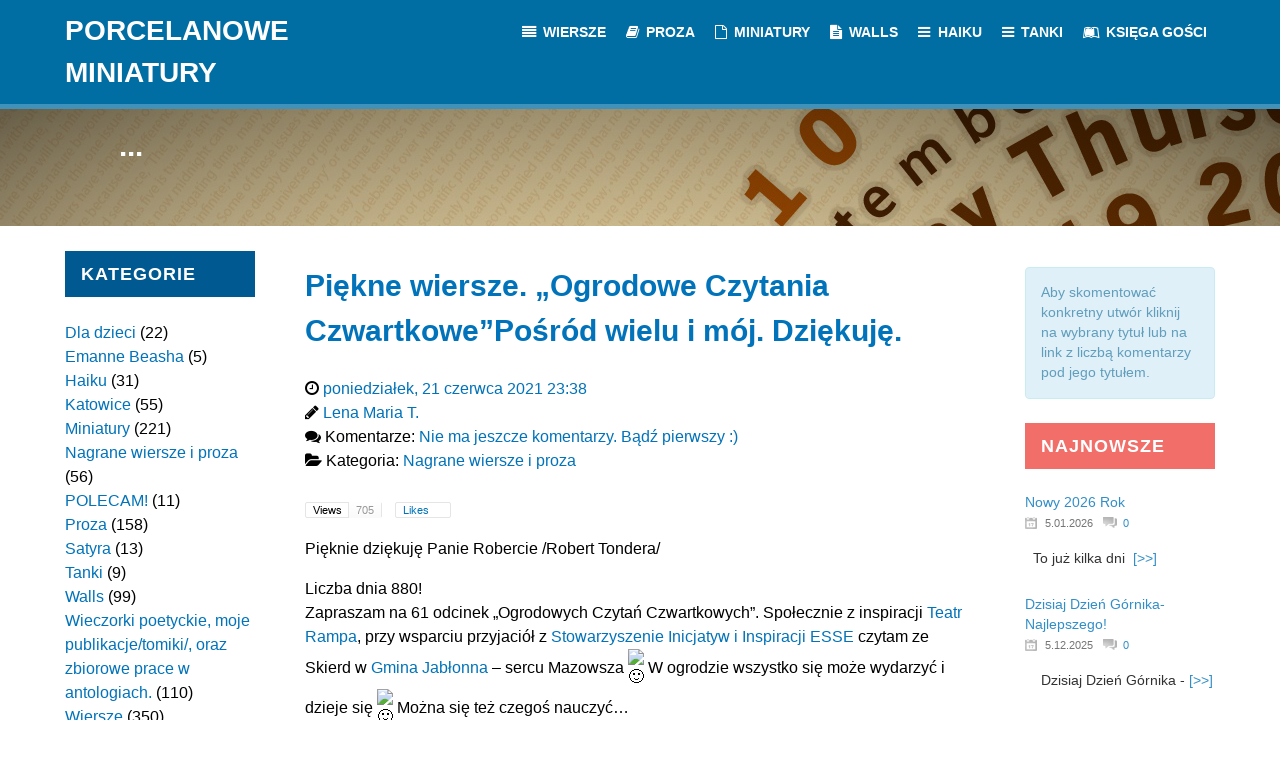

--- FILE ---
content_type: text/html; charset=UTF-8
request_url: https://porcelanoweminiatury.pl/piekne-wiersze-posrod-wielu-i-moj-dziekuje/
body_size: 13569
content:
                        <!DOCTYPE html>
<html lang="pl-PL" dir="ltr">
                
<head>
    
            <meta name="viewport" content="width=device-width, initial-scale=1.0">
        <meta http-equiv="X-UA-Compatible" content="IE=edge" />
                                                <meta property="og:description" content="Serdecznie zapraszam do lektury nowości, które publikuję na mojej osobistej stronie:   www.porcelanoweminiatury.pl  * * * * *                                 ...jak to dobrze,  że potrafię marzyć                                  po parę chwil w chmurach być ..." />
                                    

        
            <meta http-equiv="Content-Type" content="text/html; charset=UTF-8" />
    <link rel="profile" href="https://gmpg.org/xfn/11" />
    <link rel="pingback" href="https://porcelanoweminiatury.pl/xmlrpc.php" />
    <title>Piękne wiersze. &#8222;Ogrodowe Czytania Czwartkowe&#8221;Pośród wielu i mój. Dziękuję. &#8211; Malwina Lena Maria</title>
<meta name='robots' content='max-image-preview:large' />
	<style>img:is([sizes="auto" i], [sizes^="auto," i]) { contain-intrinsic-size: 3000px 1500px }</style>
	<link rel='dns-prefetch' href='//secure.gravatar.com' />
<link rel='dns-prefetch' href='//stats.wp.com' />
<link rel='dns-prefetch' href='//v0.wordpress.com' />
<link rel='preconnect' href='//i0.wp.com' />
<link rel="alternate" type="application/rss+xml" title="Malwina Lena Maria &raquo; Piękne wiersze. &#8222;Ogrodowe Czytania Czwartkowe&#8221;Pośród wielu i mój. Dziękuję. Kanał z komentarzami" href="https://porcelanoweminiatury.pl/piekne-wiersze-posrod-wielu-i-moj-dziekuje/feed/" />
<script type="text/javascript">
/* <![CDATA[ */
window._wpemojiSettings = {"baseUrl":"https:\/\/s.w.org\/images\/core\/emoji\/15.0.3\/72x72\/","ext":".png","svgUrl":"https:\/\/s.w.org\/images\/core\/emoji\/15.0.3\/svg\/","svgExt":".svg","source":{"concatemoji":"https:\/\/porcelanoweminiatury.pl\/wp-includes\/js\/wp-emoji-release.min.js?ver=6.7.4"}};
/*! This file is auto-generated */
!function(i,n){var o,s,e;function c(e){try{var t={supportTests:e,timestamp:(new Date).valueOf()};sessionStorage.setItem(o,JSON.stringify(t))}catch(e){}}function p(e,t,n){e.clearRect(0,0,e.canvas.width,e.canvas.height),e.fillText(t,0,0);var t=new Uint32Array(e.getImageData(0,0,e.canvas.width,e.canvas.height).data),r=(e.clearRect(0,0,e.canvas.width,e.canvas.height),e.fillText(n,0,0),new Uint32Array(e.getImageData(0,0,e.canvas.width,e.canvas.height).data));return t.every(function(e,t){return e===r[t]})}function u(e,t,n){switch(t){case"flag":return n(e,"\ud83c\udff3\ufe0f\u200d\u26a7\ufe0f","\ud83c\udff3\ufe0f\u200b\u26a7\ufe0f")?!1:!n(e,"\ud83c\uddfa\ud83c\uddf3","\ud83c\uddfa\u200b\ud83c\uddf3")&&!n(e,"\ud83c\udff4\udb40\udc67\udb40\udc62\udb40\udc65\udb40\udc6e\udb40\udc67\udb40\udc7f","\ud83c\udff4\u200b\udb40\udc67\u200b\udb40\udc62\u200b\udb40\udc65\u200b\udb40\udc6e\u200b\udb40\udc67\u200b\udb40\udc7f");case"emoji":return!n(e,"\ud83d\udc26\u200d\u2b1b","\ud83d\udc26\u200b\u2b1b")}return!1}function f(e,t,n){var r="undefined"!=typeof WorkerGlobalScope&&self instanceof WorkerGlobalScope?new OffscreenCanvas(300,150):i.createElement("canvas"),a=r.getContext("2d",{willReadFrequently:!0}),o=(a.textBaseline="top",a.font="600 32px Arial",{});return e.forEach(function(e){o[e]=t(a,e,n)}),o}function t(e){var t=i.createElement("script");t.src=e,t.defer=!0,i.head.appendChild(t)}"undefined"!=typeof Promise&&(o="wpEmojiSettingsSupports",s=["flag","emoji"],n.supports={everything:!0,everythingExceptFlag:!0},e=new Promise(function(e){i.addEventListener("DOMContentLoaded",e,{once:!0})}),new Promise(function(t){var n=function(){try{var e=JSON.parse(sessionStorage.getItem(o));if("object"==typeof e&&"number"==typeof e.timestamp&&(new Date).valueOf()<e.timestamp+604800&&"object"==typeof e.supportTests)return e.supportTests}catch(e){}return null}();if(!n){if("undefined"!=typeof Worker&&"undefined"!=typeof OffscreenCanvas&&"undefined"!=typeof URL&&URL.createObjectURL&&"undefined"!=typeof Blob)try{var e="postMessage("+f.toString()+"("+[JSON.stringify(s),u.toString(),p.toString()].join(",")+"));",r=new Blob([e],{type:"text/javascript"}),a=new Worker(URL.createObjectURL(r),{name:"wpTestEmojiSupports"});return void(a.onmessage=function(e){c(n=e.data),a.terminate(),t(n)})}catch(e){}c(n=f(s,u,p))}t(n)}).then(function(e){for(var t in e)n.supports[t]=e[t],n.supports.everything=n.supports.everything&&n.supports[t],"flag"!==t&&(n.supports.everythingExceptFlag=n.supports.everythingExceptFlag&&n.supports[t]);n.supports.everythingExceptFlag=n.supports.everythingExceptFlag&&!n.supports.flag,n.DOMReady=!1,n.readyCallback=function(){n.DOMReady=!0}}).then(function(){return e}).then(function(){var e;n.supports.everything||(n.readyCallback(),(e=n.source||{}).concatemoji?t(e.concatemoji):e.wpemoji&&e.twemoji&&(t(e.twemoji),t(e.wpemoji)))}))}((window,document),window._wpemojiSettings);
/* ]]> */
</script>
<link rel='stylesheet' id='super-post-css' href='https://porcelanoweminiatury.pl/wp-content/plugins/super-post/css/super-post.css?ver=6.7.4' type='text/css' media='all' />
<link rel='stylesheet' id='jetpack_related-posts-css' href='https://porcelanoweminiatury.pl/wp-content/plugins/jetpack/modules/related-posts/related-posts.css?ver=20240116' type='text/css' media='all' />
<style id='wp-emoji-styles-inline-css' type='text/css'>

	img.wp-smiley, img.emoji {
		display: inline !important;
		border: none !important;
		box-shadow: none !important;
		height: 1em !important;
		width: 1em !important;
		margin: 0 0.07em !important;
		vertical-align: -0.1em !important;
		background: none !important;
		padding: 0 !important;
	}
</style>
<link rel='stylesheet' id='wp-block-library-css' href='https://porcelanoweminiatury.pl/wp-includes/css/dist/block-library/style.min.css?ver=6.7.4' type='text/css' media='all' />
<link rel='stylesheet' id='mediaelement-css' href='https://porcelanoweminiatury.pl/wp-includes/js/mediaelement/mediaelementplayer-legacy.min.css?ver=4.2.17' type='text/css' media='all' />
<link rel='stylesheet' id='wp-mediaelement-css' href='https://porcelanoweminiatury.pl/wp-includes/js/mediaelement/wp-mediaelement.min.css?ver=6.7.4' type='text/css' media='all' />
<style id='jetpack-sharing-buttons-style-inline-css' type='text/css'>
.jetpack-sharing-buttons__services-list{display:flex;flex-direction:row;flex-wrap:wrap;gap:0;list-style-type:none;margin:5px;padding:0}.jetpack-sharing-buttons__services-list.has-small-icon-size{font-size:12px}.jetpack-sharing-buttons__services-list.has-normal-icon-size{font-size:16px}.jetpack-sharing-buttons__services-list.has-large-icon-size{font-size:24px}.jetpack-sharing-buttons__services-list.has-huge-icon-size{font-size:36px}@media print{.jetpack-sharing-buttons__services-list{display:none!important}}.editor-styles-wrapper .wp-block-jetpack-sharing-buttons{gap:0;padding-inline-start:0}ul.jetpack-sharing-buttons__services-list.has-background{padding:1.25em 2.375em}
</style>
<style id='classic-theme-styles-inline-css' type='text/css'>
/*! This file is auto-generated */
.wp-block-button__link{color:#fff;background-color:#32373c;border-radius:9999px;box-shadow:none;text-decoration:none;padding:calc(.667em + 2px) calc(1.333em + 2px);font-size:1.125em}.wp-block-file__button{background:#32373c;color:#fff;text-decoration:none}
</style>
<style id='global-styles-inline-css' type='text/css'>
:root{--wp--preset--aspect-ratio--square: 1;--wp--preset--aspect-ratio--4-3: 4/3;--wp--preset--aspect-ratio--3-4: 3/4;--wp--preset--aspect-ratio--3-2: 3/2;--wp--preset--aspect-ratio--2-3: 2/3;--wp--preset--aspect-ratio--16-9: 16/9;--wp--preset--aspect-ratio--9-16: 9/16;--wp--preset--color--black: #000000;--wp--preset--color--cyan-bluish-gray: #abb8c3;--wp--preset--color--white: #ffffff;--wp--preset--color--pale-pink: #f78da7;--wp--preset--color--vivid-red: #cf2e2e;--wp--preset--color--luminous-vivid-orange: #ff6900;--wp--preset--color--luminous-vivid-amber: #fcb900;--wp--preset--color--light-green-cyan: #7bdcb5;--wp--preset--color--vivid-green-cyan: #00d084;--wp--preset--color--pale-cyan-blue: #8ed1fc;--wp--preset--color--vivid-cyan-blue: #0693e3;--wp--preset--color--vivid-purple: #9b51e0;--wp--preset--gradient--vivid-cyan-blue-to-vivid-purple: linear-gradient(135deg,rgba(6,147,227,1) 0%,rgb(155,81,224) 100%);--wp--preset--gradient--light-green-cyan-to-vivid-green-cyan: linear-gradient(135deg,rgb(122,220,180) 0%,rgb(0,208,130) 100%);--wp--preset--gradient--luminous-vivid-amber-to-luminous-vivid-orange: linear-gradient(135deg,rgba(252,185,0,1) 0%,rgba(255,105,0,1) 100%);--wp--preset--gradient--luminous-vivid-orange-to-vivid-red: linear-gradient(135deg,rgba(255,105,0,1) 0%,rgb(207,46,46) 100%);--wp--preset--gradient--very-light-gray-to-cyan-bluish-gray: linear-gradient(135deg,rgb(238,238,238) 0%,rgb(169,184,195) 100%);--wp--preset--gradient--cool-to-warm-spectrum: linear-gradient(135deg,rgb(74,234,220) 0%,rgb(151,120,209) 20%,rgb(207,42,186) 40%,rgb(238,44,130) 60%,rgb(251,105,98) 80%,rgb(254,248,76) 100%);--wp--preset--gradient--blush-light-purple: linear-gradient(135deg,rgb(255,206,236) 0%,rgb(152,150,240) 100%);--wp--preset--gradient--blush-bordeaux: linear-gradient(135deg,rgb(254,205,165) 0%,rgb(254,45,45) 50%,rgb(107,0,62) 100%);--wp--preset--gradient--luminous-dusk: linear-gradient(135deg,rgb(255,203,112) 0%,rgb(199,81,192) 50%,rgb(65,88,208) 100%);--wp--preset--gradient--pale-ocean: linear-gradient(135deg,rgb(255,245,203) 0%,rgb(182,227,212) 50%,rgb(51,167,181) 100%);--wp--preset--gradient--electric-grass: linear-gradient(135deg,rgb(202,248,128) 0%,rgb(113,206,126) 100%);--wp--preset--gradient--midnight: linear-gradient(135deg,rgb(2,3,129) 0%,rgb(40,116,252) 100%);--wp--preset--font-size--small: 13px;--wp--preset--font-size--medium: 20px;--wp--preset--font-size--large: 36px;--wp--preset--font-size--x-large: 42px;--wp--preset--spacing--20: 0.44rem;--wp--preset--spacing--30: 0.67rem;--wp--preset--spacing--40: 1rem;--wp--preset--spacing--50: 1.5rem;--wp--preset--spacing--60: 2.25rem;--wp--preset--spacing--70: 3.38rem;--wp--preset--spacing--80: 5.06rem;--wp--preset--shadow--natural: 6px 6px 9px rgba(0, 0, 0, 0.2);--wp--preset--shadow--deep: 12px 12px 50px rgba(0, 0, 0, 0.4);--wp--preset--shadow--sharp: 6px 6px 0px rgba(0, 0, 0, 0.2);--wp--preset--shadow--outlined: 6px 6px 0px -3px rgba(255, 255, 255, 1), 6px 6px rgba(0, 0, 0, 1);--wp--preset--shadow--crisp: 6px 6px 0px rgba(0, 0, 0, 1);}:where(.is-layout-flex){gap: 0.5em;}:where(.is-layout-grid){gap: 0.5em;}body .is-layout-flex{display: flex;}.is-layout-flex{flex-wrap: wrap;align-items: center;}.is-layout-flex > :is(*, div){margin: 0;}body .is-layout-grid{display: grid;}.is-layout-grid > :is(*, div){margin: 0;}:where(.wp-block-columns.is-layout-flex){gap: 2em;}:where(.wp-block-columns.is-layout-grid){gap: 2em;}:where(.wp-block-post-template.is-layout-flex){gap: 1.25em;}:where(.wp-block-post-template.is-layout-grid){gap: 1.25em;}.has-black-color{color: var(--wp--preset--color--black) !important;}.has-cyan-bluish-gray-color{color: var(--wp--preset--color--cyan-bluish-gray) !important;}.has-white-color{color: var(--wp--preset--color--white) !important;}.has-pale-pink-color{color: var(--wp--preset--color--pale-pink) !important;}.has-vivid-red-color{color: var(--wp--preset--color--vivid-red) !important;}.has-luminous-vivid-orange-color{color: var(--wp--preset--color--luminous-vivid-orange) !important;}.has-luminous-vivid-amber-color{color: var(--wp--preset--color--luminous-vivid-amber) !important;}.has-light-green-cyan-color{color: var(--wp--preset--color--light-green-cyan) !important;}.has-vivid-green-cyan-color{color: var(--wp--preset--color--vivid-green-cyan) !important;}.has-pale-cyan-blue-color{color: var(--wp--preset--color--pale-cyan-blue) !important;}.has-vivid-cyan-blue-color{color: var(--wp--preset--color--vivid-cyan-blue) !important;}.has-vivid-purple-color{color: var(--wp--preset--color--vivid-purple) !important;}.has-black-background-color{background-color: var(--wp--preset--color--black) !important;}.has-cyan-bluish-gray-background-color{background-color: var(--wp--preset--color--cyan-bluish-gray) !important;}.has-white-background-color{background-color: var(--wp--preset--color--white) !important;}.has-pale-pink-background-color{background-color: var(--wp--preset--color--pale-pink) !important;}.has-vivid-red-background-color{background-color: var(--wp--preset--color--vivid-red) !important;}.has-luminous-vivid-orange-background-color{background-color: var(--wp--preset--color--luminous-vivid-orange) !important;}.has-luminous-vivid-amber-background-color{background-color: var(--wp--preset--color--luminous-vivid-amber) !important;}.has-light-green-cyan-background-color{background-color: var(--wp--preset--color--light-green-cyan) !important;}.has-vivid-green-cyan-background-color{background-color: var(--wp--preset--color--vivid-green-cyan) !important;}.has-pale-cyan-blue-background-color{background-color: var(--wp--preset--color--pale-cyan-blue) !important;}.has-vivid-cyan-blue-background-color{background-color: var(--wp--preset--color--vivid-cyan-blue) !important;}.has-vivid-purple-background-color{background-color: var(--wp--preset--color--vivid-purple) !important;}.has-black-border-color{border-color: var(--wp--preset--color--black) !important;}.has-cyan-bluish-gray-border-color{border-color: var(--wp--preset--color--cyan-bluish-gray) !important;}.has-white-border-color{border-color: var(--wp--preset--color--white) !important;}.has-pale-pink-border-color{border-color: var(--wp--preset--color--pale-pink) !important;}.has-vivid-red-border-color{border-color: var(--wp--preset--color--vivid-red) !important;}.has-luminous-vivid-orange-border-color{border-color: var(--wp--preset--color--luminous-vivid-orange) !important;}.has-luminous-vivid-amber-border-color{border-color: var(--wp--preset--color--luminous-vivid-amber) !important;}.has-light-green-cyan-border-color{border-color: var(--wp--preset--color--light-green-cyan) !important;}.has-vivid-green-cyan-border-color{border-color: var(--wp--preset--color--vivid-green-cyan) !important;}.has-pale-cyan-blue-border-color{border-color: var(--wp--preset--color--pale-cyan-blue) !important;}.has-vivid-cyan-blue-border-color{border-color: var(--wp--preset--color--vivid-cyan-blue) !important;}.has-vivid-purple-border-color{border-color: var(--wp--preset--color--vivid-purple) !important;}.has-vivid-cyan-blue-to-vivid-purple-gradient-background{background: var(--wp--preset--gradient--vivid-cyan-blue-to-vivid-purple) !important;}.has-light-green-cyan-to-vivid-green-cyan-gradient-background{background: var(--wp--preset--gradient--light-green-cyan-to-vivid-green-cyan) !important;}.has-luminous-vivid-amber-to-luminous-vivid-orange-gradient-background{background: var(--wp--preset--gradient--luminous-vivid-amber-to-luminous-vivid-orange) !important;}.has-luminous-vivid-orange-to-vivid-red-gradient-background{background: var(--wp--preset--gradient--luminous-vivid-orange-to-vivid-red) !important;}.has-very-light-gray-to-cyan-bluish-gray-gradient-background{background: var(--wp--preset--gradient--very-light-gray-to-cyan-bluish-gray) !important;}.has-cool-to-warm-spectrum-gradient-background{background: var(--wp--preset--gradient--cool-to-warm-spectrum) !important;}.has-blush-light-purple-gradient-background{background: var(--wp--preset--gradient--blush-light-purple) !important;}.has-blush-bordeaux-gradient-background{background: var(--wp--preset--gradient--blush-bordeaux) !important;}.has-luminous-dusk-gradient-background{background: var(--wp--preset--gradient--luminous-dusk) !important;}.has-pale-ocean-gradient-background{background: var(--wp--preset--gradient--pale-ocean) !important;}.has-electric-grass-gradient-background{background: var(--wp--preset--gradient--electric-grass) !important;}.has-midnight-gradient-background{background: var(--wp--preset--gradient--midnight) !important;}.has-small-font-size{font-size: var(--wp--preset--font-size--small) !important;}.has-medium-font-size{font-size: var(--wp--preset--font-size--medium) !important;}.has-large-font-size{font-size: var(--wp--preset--font-size--large) !important;}.has-x-large-font-size{font-size: var(--wp--preset--font-size--x-large) !important;}
:where(.wp-block-post-template.is-layout-flex){gap: 1.25em;}:where(.wp-block-post-template.is-layout-grid){gap: 1.25em;}
:where(.wp-block-columns.is-layout-flex){gap: 2em;}:where(.wp-block-columns.is-layout-grid){gap: 2em;}
:root :where(.wp-block-pullquote){font-size: 1.5em;line-height: 1.6;}
</style>
<link rel='stylesheet' id='ACT_css-css' href='https://porcelanoweminiatury.pl/wp-content/plugins/list-all-posts-by-authors-nested-categories-and-titles/ACT.css?ver=6.7.4' type='text/css' media='all' />
<link rel='stylesheet' id='nucleus-css' href='https://porcelanoweminiatury.pl/wp-content/plugins/gantry5/engines/nucleus/css-compiled/nucleus.css?ver=6.7.4' type='text/css' media='all' />
<link rel='stylesheet' id='isotope-css' href='https://porcelanoweminiatury.pl/wp-content/themes/rt_isotope/custom/css-compiled/isotope.css?ver=6.7.4' type='text/css' media='all' />
<link rel='stylesheet' id='wordpress-css' href='https://porcelanoweminiatury.pl/wp-content/plugins/gantry5/engines/nucleus/css-compiled/wordpress.css?ver=6.7.4' type='text/css' media='all' />
<link rel='stylesheet' id='style-css' href='https://porcelanoweminiatury.pl/wp-content/themes/rt_isotope/style.css?ver=6.7.4' type='text/css' media='all' />
<link rel='stylesheet' id='font-awesome.min-css' href='https://porcelanoweminiatury.pl/wp-content/plugins/gantry5/assets/css/font-awesome.min.css?ver=6.7.4' type='text/css' media='all' />
<link rel='stylesheet' id='isotope-wordpress-css' href='https://porcelanoweminiatury.pl/wp-content/themes/rt_isotope/custom/css-compiled/isotope-wordpress.css?ver=6.7.4' type='text/css' media='all' />
<link rel='stylesheet' id='custom-css' href='https://porcelanoweminiatury.pl/wp-content/themes/rt_isotope/custom/css-compiled/custom.css?ver=6.7.4' type='text/css' media='all' />
<link rel='stylesheet' id='demo-css' href='https://porcelanoweminiatury.pl/wp-content/themes/rt_isotope/css/demo.css?ver=6.7.4' type='text/css' media='all' />
<script type="text/javascript" src="https://porcelanoweminiatury.pl/wp-includes/js/jquery/jquery.min.js?ver=3.7.1" id="jquery-core-js"></script>
<script type="text/javascript" src="https://porcelanoweminiatury.pl/wp-includes/js/jquery/jquery-migrate.min.js?ver=3.4.1" id="jquery-migrate-js"></script>
<script type="text/javascript" id="super-post-js-extra">
/* <![CDATA[ */
var superPost = {"ajaxurl":"https:\/\/porcelanoweminiatury.pl\/wp-admin\/admin-ajax.php","nonce":"1cb18e21c0","likes":{"action":"likes","success":"Dzi\u0119kuj\u0119 :)","error":""},"rates":{"action":"rates","success":"Thaks for rating this post.","error":"You have rated this post."},"share":{"https:\/\/porcelanoweminiatury.pl\/piekne-wiersze-posrod-wielu-i-moj-dziekuje\/":10922},"google_plus":"get_google_plus_one","sendmail":"send_email"};
/* ]]> */
</script>
<script type="text/javascript" src="https://porcelanoweminiatury.pl/wp-content/plugins/super-post/js/jquery.super-post.js?ver=6.7.4" id="super-post-js"></script>
<script type="text/javascript" id="jetpack_related-posts-js-extra">
/* <![CDATA[ */
var related_posts_js_options = {"post_heading":"h4"};
/* ]]> */
</script>
<script type="text/javascript" src="https://porcelanoweminiatury.pl/wp-content/plugins/jetpack/_inc/build/related-posts/related-posts.min.js?ver=20240116" id="jetpack_related-posts-js"></script>
<script type="text/javascript" src="https://porcelanoweminiatury.pl/wp-content/plugins/wp_rokajaxsearch/js/mootools.js?ver=6.7.4" id="mootools.js-js"></script>
<script type="text/javascript" src="https://porcelanoweminiatury.pl/wp-content/themes/rt_isotope/js/mootools.js?ver=6.7.4" id="mootools-js"></script>
<script type="text/javascript" src="https://porcelanoweminiatury.pl/wp-content/themes/rt_isotope/js/enllax.js?ver=6.7.4" id="enllax-js"></script>
<script type="text/javascript" src="https://porcelanoweminiatury.pl/wp-content/themes/rt_isotope/js/headroom.js?ver=6.7.4" id="headroom-js"></script>
<script type="text/javascript" src="https://porcelanoweminiatury.pl/wp-content/plugins/wp_rokajaxsearch/js/rokajaxsearch.js?ver=6.7.4" id="rokajaxsearch.js-js"></script>
<link rel="https://api.w.org/" href="https://porcelanoweminiatury.pl/wp-json/" /><link rel="alternate" title="JSON" type="application/json" href="https://porcelanoweminiatury.pl/wp-json/wp/v2/posts/10922" /><link rel="EditURI" type="application/rsd+xml" title="RSD" href="https://porcelanoweminiatury.pl/xmlrpc.php?rsd" />
<meta name="generator" content="WordPress 6.7.4" />
<link rel="canonical" href="https://porcelanoweminiatury.pl/piekne-wiersze-posrod-wielu-i-moj-dziekuje/" />
<link rel='shortlink' href='https://wp.me/p7K54x-2Qa' />
<link rel="alternate" title="oEmbed (JSON)" type="application/json+oembed" href="https://porcelanoweminiatury.pl/wp-json/oembed/1.0/embed?url=https%3A%2F%2Fporcelanoweminiatury.pl%2Fpiekne-wiersze-posrod-wielu-i-moj-dziekuje%2F" />
<link rel="alternate" title="oEmbed (XML)" type="text/xml+oembed" href="https://porcelanoweminiatury.pl/wp-json/oembed/1.0/embed?url=https%3A%2F%2Fporcelanoweminiatury.pl%2Fpiekne-wiersze-posrod-wielu-i-moj-dziekuje%2F&#038;format=xml" />
	<style>img#wpstats{display:none}</style>
		<!-- Analytics by WP Statistics - https://wp-statistics.com -->
<style type="text/css">.recentcomments a{display:inline !important;padding:0 !important;margin:0 !important;}</style><script type="text/javascript">
window.addEvent((window.webkit) ? 'load' : 'domready', function() {
			if(document.id('roksearch_search_str')) {
				window.rokajaxsearch = new RokAjaxSearch({
					'results': 'Results',
					'close': '',
					'websearch': 0,
					'blogsearch': 0,
					'imagesearch': 0,
					'videosearch': 0,
					'imagesize': 'SMALL',
					'safesearch': 'MODERATE',
					'search': 'Search',
					'readmore': 'Read More ...',
					'noresults': 'No Results',
					'advsearch': 'Advanced Search',
					'page': 'Page',
					'page_of': 'Page of',
					'searchlink': '?orderby=date',
					'advsearchlink': '?orderby=date',
					'uribase': 'https://porcelanoweminiatury.pl/wp-admin/admin-ajax.php',
					'limit': '10',
					'perpage': '3',
					'ordering': 'date',
					'phrase': 'any',
					'hidedivs': '',
					'includelink': 1,
					'viewall': 'View All',
					'estimated': 'Estimated',
					'showestimated': 0,
					'showpagination': 1,
					'showcategory': 1,
					'showreadmore': 0,
					'showdescription': 1,
					'wordpress': true
				});
			}
		});
</script>
<style type="text/css">.cpw-date { background: url() no-repeat scroll 0 0 transparent; }.cpw-comments { background: url() no-repeat scroll 0 0 transparent; }</style>

                
</head>

    
    <body data-rsssl=1 class="gantry g-offcanvas-left g-default g-style-preset1 post-template-default single single-post postid-10922 single-format-standard site outline-default dir-ltr">
        
                    

        <div id="g-offcanvas"  data-g-offcanvas-swipe="1" data-g-offcanvas-css3="1">
                        <div class="g-grid">                        

        <div class="g-block size-100">
             <div id="mobile-menu-8402-particle" class="g-content g-particle">            <div id="g-mobilemenu-container" data-g-menu-breakpoint="48rem"></div>
            </div>
        </div>
            </div>
    </div>
        <div id="g-page-surround">
            <div class="g-offcanvas-hide g-offcanvas-toggle" role="navigation" data-offcanvas-toggle aria-controls="g-offcanvas" aria-expanded="false"><i class="fa fa-fw fa-bars"></i></div>                        

                                                        
                <section id="g-navigation" class="g-headroom">
                <div class="g-container">                                <div class="g-grid">                        

        <div class="g-block size-34">
             <div id="logo-4057-particle" class="g-content g-particle">            <a href="https://porcelanoweminiatury.pl" target="_self" title="Porcelanowe Miniatury" aria-label="Porcelanowe Miniatury" rel="home" class="g-logo">
                        Porcelanowe Miniatury
            </a>
            </div>
        </div>
                    

        <div class="g-block size-66">
             <div id="menu-3995-particle" class="g-content g-particle">            <nav class="g-main-nav" data-g-hover-expand="true">
        <ul class="g-toplevel">
                                                                                                                
        
                
        
                
        
        <li class="g-menu-item g-menu-item-type-taxonomy g-menu-item-170 g-standard  ">
                            <a class="g-menu-item-container" href="https://porcelanoweminiatury.pl/category/wiersze/">
                                                <i class="fa fa-align-justify" aria-hidden="true"></i>
                                                    <span class="g-menu-item-content">
                                    <span class="g-menu-item-title">Wiersze</span>
            
                    </span>
                                                </a>
                                </li>
    
                                                                                                
        
                
        
                
        
        <li class="g-menu-item g-menu-item-type-taxonomy g-menu-item-167 g-standard  ">
                            <a class="g-menu-item-container" href="https://porcelanoweminiatury.pl/category/proza/">
                                                <i class="fa fa-book" aria-hidden="true"></i>
                                                    <span class="g-menu-item-content">
                                    <span class="g-menu-item-title">Proza</span>
            
                    </span>
                                                </a>
                                </li>
    
                                                                                                
        
                
        
                
        
        <li class="g-menu-item g-menu-item-type-taxonomy g-menu-item-166 g-standard  ">
                            <a class="g-menu-item-container" href="https://porcelanoweminiatury.pl/category/miniatury/">
                                                <i class="fa fa-file-o" aria-hidden="true"></i>
                                                    <span class="g-menu-item-content">
                                    <span class="g-menu-item-title">Miniatury</span>
            
                    </span>
                                                </a>
                                </li>
    
                                                                                                
        
                
        
                
        
        <li class="g-menu-item g-menu-item-type-taxonomy g-menu-item-169 g-standard  ">
                            <a class="g-menu-item-container" href="https://porcelanoweminiatury.pl/category/walls/">
                                                <i class="fa fa-file-text" aria-hidden="true"></i>
                                                    <span class="g-menu-item-content">
                                    <span class="g-menu-item-title">Walls</span>
            
                    </span>
                                                </a>
                                </li>
    
                                                                                                
        
                
        
                
        
        <li class="g-menu-item g-menu-item-type-taxonomy g-menu-item-165 g-standard  ">
                            <a class="g-menu-item-container" href="https://porcelanoweminiatury.pl/category/haiku/">
                                                <i class="fa fa-bars" aria-hidden="true"></i>
                                                    <span class="g-menu-item-content">
                                    <span class="g-menu-item-title">Haiku</span>
            
                    </span>
                                                </a>
                                </li>
    
                                                                                                
        
                
        
                
        
        <li class="g-menu-item g-menu-item-type-taxonomy g-menu-item-168 g-standard  ">
                            <a class="g-menu-item-container" href="https://porcelanoweminiatury.pl/category/tanki/">
                                                <i class="fa fa-bars" aria-hidden="true"></i>
                                                    <span class="g-menu-item-content">
                                    <span class="g-menu-item-title">Tanki</span>
            
                    </span>
                                                </a>
                                </li>
    
                                                                                                
        
                
        
                
        
        <li class="g-menu-item g-menu-item-type-post_type g-menu-item-1605 g-standard  ">
                            <a class="g-menu-item-container" href="https://porcelanoweminiatury.pl/particles/">
                                                <i class="fa fa-leanpub" aria-hidden="true"></i>
                                                    <span class="g-menu-item-content">
                                    <span class="g-menu-item-title">Księga Gości</span>
            
                    </span>
                                                </a>
                                </li>
    
    
        </ul>
    </nav>
            </div>
        </div>
            </div>
            </div>
        
    </section>
                                                    
                <section id="g-top">
                <div class="g-container">                                <div class="g-grid">                        

        <div class="g-block size-100 nomarginall nopaddingall">
             <div class="g-system-messages">
                                            <div id="system-message-container">
    <div id="system-message">
            </div>
</div>
            
    </div>
        </div>
            </div>
            </div>
        
    </section>
                                                    
                <header id="g-header" data-enllax-ratio="0.4" data-enllax-type="background">
                <div class="g-container">                                <div class="g-grid">                        

        <div class="g-block size-100">
             <div id="infolist-9182-particle" class="g-content g-particle">            <div class="g-infolist g-1cols g-layercontent noborder left">
    
    
          <div class="g-infolist-item ">
        
                
                
        <div class="g-infolist-item-text g-infolist-textstyle-header">
                    <div class="g-infolist-item-title ">
             
             
              ...
             
                      </div>
                    
          
                    
                  </div>
        
              </div>
    
  </div>
            </div>
        </div>
            </div>
            </div>
        
    </header>
                                    
                                
                
    
                <section id="g-container-main" class="g-wrapper">
                <div class="g-container">                    <div class="g-grid">                        

        <div class="g-block size-20">
             <section id="g-sidebar">
                                        <div class="g-grid">                        

        <div class="g-block size-100">
             <div class="g-content">
                                    <div id="categories-2" class="g-block title1 widget widget_categories"><h3 class="widgettitle g-title">Kategorie</h3>
			<ul>
					<li class="cat-item cat-item-44"><a href="https://porcelanoweminiatury.pl/category/dla-dzieci/">Dla dzieci</a> (22)
</li>
	<li class="cat-item cat-item-49"><a href="https://porcelanoweminiatury.pl/category/emanne/">Emanne Beasha</a> (5)
</li>
	<li class="cat-item cat-item-7"><a href="https://porcelanoweminiatury.pl/category/haiku/">Haiku</a> (31)
</li>
	<li class="cat-item cat-item-45"><a href="https://porcelanoweminiatury.pl/category/katowice/">Katowice</a> (55)
</li>
	<li class="cat-item cat-item-16"><a href="https://porcelanoweminiatury.pl/category/miniatury/">Miniatury</a> (221)
</li>
	<li class="cat-item cat-item-48"><a href="https://porcelanoweminiatury.pl/category/nagrane-wiersze-i-proza/">Nagrane wiersze i proza</a> (56)
</li>
	<li class="cat-item cat-item-50"><a href="https://porcelanoweminiatury.pl/category/polecam/">POLECAM!</a> (11)
</li>
	<li class="cat-item cat-item-6"><a href="https://porcelanoweminiatury.pl/category/proza/">Proza</a> (158)
</li>
	<li class="cat-item cat-item-46"><a href="https://porcelanoweminiatury.pl/category/satyra/">Satyra</a> (13)
</li>
	<li class="cat-item cat-item-8"><a href="https://porcelanoweminiatury.pl/category/tanki/">Tanki</a> (9)
</li>
	<li class="cat-item cat-item-9"><a href="https://porcelanoweminiatury.pl/category/walls/">Walls</a> (99)
</li>
	<li class="cat-item cat-item-47"><a href="https://porcelanoweminiatury.pl/category/wieczorki-poetyckie/">Wieczorki poetyckie, moje publikacje/tomiki/, oraz zbiorowe prace w antologiach.</a> (110)
</li>
	<li class="cat-item cat-item-5"><a href="https://porcelanoweminiatury.pl/category/wiersze/">Wiersze</a> (350)
</li>
			</ul>

			</div><div id="archives-2" class="g-block title2 g-small widget widget_archive"><h3 class="widgettitle g-title">Archiwum</h3>		<label class="screen-reader-text" for="archives-dropdown-2">Archiwum</label>
		<select id="archives-dropdown-2" name="archive-dropdown">
			
			<option value="">Wybierz miesiąc</option>
				<option value='https://porcelanoweminiatury.pl/2026/01/'> styczeń 2026 &nbsp;(1)</option>
	<option value='https://porcelanoweminiatury.pl/2025/12/'> grudzień 2025 &nbsp;(1)</option>
	<option value='https://porcelanoweminiatury.pl/2025/11/'> listopad 2025 &nbsp;(4)</option>
	<option value='https://porcelanoweminiatury.pl/2025/07/'> lipiec 2025 &nbsp;(1)</option>
	<option value='https://porcelanoweminiatury.pl/2025/06/'> czerwiec 2025 &nbsp;(1)</option>
	<option value='https://porcelanoweminiatury.pl/2025/03/'> marzec 2025 &nbsp;(12)</option>
	<option value='https://porcelanoweminiatury.pl/2025/02/'> luty 2025 &nbsp;(2)</option>
	<option value='https://porcelanoweminiatury.pl/2025/01/'> styczeń 2025 &nbsp;(6)</option>
	<option value='https://porcelanoweminiatury.pl/2024/12/'> grudzień 2024 &nbsp;(2)</option>
	<option value='https://porcelanoweminiatury.pl/2024/11/'> listopad 2024 &nbsp;(5)</option>
	<option value='https://porcelanoweminiatury.pl/2024/09/'> wrzesień 2024 &nbsp;(11)</option>
	<option value='https://porcelanoweminiatury.pl/2024/06/'> czerwiec 2024 &nbsp;(1)</option>
	<option value='https://porcelanoweminiatury.pl/2024/05/'> maj 2024 &nbsp;(8)</option>
	<option value='https://porcelanoweminiatury.pl/2024/04/'> kwiecień 2024 &nbsp;(7)</option>
	<option value='https://porcelanoweminiatury.pl/2024/03/'> marzec 2024 &nbsp;(1)</option>
	<option value='https://porcelanoweminiatury.pl/2024/01/'> styczeń 2024 &nbsp;(3)</option>
	<option value='https://porcelanoweminiatury.pl/2023/12/'> grudzień 2023 &nbsp;(1)</option>
	<option value='https://porcelanoweminiatury.pl/2023/10/'> październik 2023 &nbsp;(4)</option>
	<option value='https://porcelanoweminiatury.pl/2023/08/'> sierpień 2023 &nbsp;(3)</option>
	<option value='https://porcelanoweminiatury.pl/2023/06/'> czerwiec 2023 &nbsp;(2)</option>
	<option value='https://porcelanoweminiatury.pl/2023/04/'> kwiecień 2023 &nbsp;(1)</option>
	<option value='https://porcelanoweminiatury.pl/2023/03/'> marzec 2023 &nbsp;(4)</option>
	<option value='https://porcelanoweminiatury.pl/2023/02/'> luty 2023 &nbsp;(1)</option>
	<option value='https://porcelanoweminiatury.pl/2022/12/'> grudzień 2022 &nbsp;(4)</option>
	<option value='https://porcelanoweminiatury.pl/2022/10/'> październik 2022 &nbsp;(2)</option>
	<option value='https://porcelanoweminiatury.pl/2022/09/'> wrzesień 2022 &nbsp;(4)</option>
	<option value='https://porcelanoweminiatury.pl/2022/08/'> sierpień 2022 &nbsp;(5)</option>
	<option value='https://porcelanoweminiatury.pl/2022/06/'> czerwiec 2022 &nbsp;(3)</option>
	<option value='https://porcelanoweminiatury.pl/2022/05/'> maj 2022 &nbsp;(8)</option>
	<option value='https://porcelanoweminiatury.pl/2022/04/'> kwiecień 2022 &nbsp;(2)</option>
	<option value='https://porcelanoweminiatury.pl/2022/03/'> marzec 2022 &nbsp;(11)</option>
	<option value='https://porcelanoweminiatury.pl/2022/02/'> luty 2022 &nbsp;(4)</option>
	<option value='https://porcelanoweminiatury.pl/2022/01/'> styczeń 2022 &nbsp;(10)</option>
	<option value='https://porcelanoweminiatury.pl/2021/12/'> grudzień 2021 &nbsp;(9)</option>
	<option value='https://porcelanoweminiatury.pl/2021/11/'> listopad 2021 &nbsp;(6)</option>
	<option value='https://porcelanoweminiatury.pl/2021/10/'> październik 2021 &nbsp;(7)</option>
	<option value='https://porcelanoweminiatury.pl/2021/09/'> wrzesień 2021 &nbsp;(4)</option>
	<option value='https://porcelanoweminiatury.pl/2021/08/'> sierpień 2021 &nbsp;(3)</option>
	<option value='https://porcelanoweminiatury.pl/2021/07/'> lipiec 2021 &nbsp;(2)</option>
	<option value='https://porcelanoweminiatury.pl/2021/06/'> czerwiec 2021 &nbsp;(6)</option>
	<option value='https://porcelanoweminiatury.pl/2021/05/'> maj 2021 &nbsp;(3)</option>
	<option value='https://porcelanoweminiatury.pl/2021/04/'> kwiecień 2021 &nbsp;(5)</option>
	<option value='https://porcelanoweminiatury.pl/2021/03/'> marzec 2021 &nbsp;(11)</option>
	<option value='https://porcelanoweminiatury.pl/2021/02/'> luty 2021 &nbsp;(13)</option>
	<option value='https://porcelanoweminiatury.pl/2021/01/'> styczeń 2021 &nbsp;(10)</option>
	<option value='https://porcelanoweminiatury.pl/2020/12/'> grudzień 2020 &nbsp;(6)</option>
	<option value='https://porcelanoweminiatury.pl/2020/11/'> listopad 2020 &nbsp;(5)</option>
	<option value='https://porcelanoweminiatury.pl/2020/10/'> październik 2020 &nbsp;(14)</option>
	<option value='https://porcelanoweminiatury.pl/2020/09/'> wrzesień 2020 &nbsp;(4)</option>
	<option value='https://porcelanoweminiatury.pl/2020/08/'> sierpień 2020 &nbsp;(6)</option>
	<option value='https://porcelanoweminiatury.pl/2020/06/'> czerwiec 2020 &nbsp;(1)</option>
	<option value='https://porcelanoweminiatury.pl/2020/05/'> maj 2020 &nbsp;(7)</option>
	<option value='https://porcelanoweminiatury.pl/2020/04/'> kwiecień 2020 &nbsp;(10)</option>
	<option value='https://porcelanoweminiatury.pl/2020/03/'> marzec 2020 &nbsp;(12)</option>
	<option value='https://porcelanoweminiatury.pl/2020/02/'> luty 2020 &nbsp;(26)</option>
	<option value='https://porcelanoweminiatury.pl/2020/01/'> styczeń 2020 &nbsp;(9)</option>
	<option value='https://porcelanoweminiatury.pl/2019/12/'> grudzień 2019 &nbsp;(5)</option>
	<option value='https://porcelanoweminiatury.pl/2019/11/'> listopad 2019 &nbsp;(10)</option>
	<option value='https://porcelanoweminiatury.pl/2019/10/'> październik 2019 &nbsp;(14)</option>
	<option value='https://porcelanoweminiatury.pl/2019/09/'> wrzesień 2019 &nbsp;(9)</option>
	<option value='https://porcelanoweminiatury.pl/2019/08/'> sierpień 2019 &nbsp;(3)</option>
	<option value='https://porcelanoweminiatury.pl/2019/07/'> lipiec 2019 &nbsp;(7)</option>
	<option value='https://porcelanoweminiatury.pl/2019/06/'> czerwiec 2019 &nbsp;(13)</option>
	<option value='https://porcelanoweminiatury.pl/2019/05/'> maj 2019 &nbsp;(18)</option>
	<option value='https://porcelanoweminiatury.pl/2019/04/'> kwiecień 2019 &nbsp;(9)</option>
	<option value='https://porcelanoweminiatury.pl/2019/03/'> marzec 2019 &nbsp;(21)</option>
	<option value='https://porcelanoweminiatury.pl/2019/02/'> luty 2019 &nbsp;(9)</option>
	<option value='https://porcelanoweminiatury.pl/2019/01/'> styczeń 2019 &nbsp;(21)</option>
	<option value='https://porcelanoweminiatury.pl/2018/12/'> grudzień 2018 &nbsp;(23)</option>
	<option value='https://porcelanoweminiatury.pl/2018/11/'> listopad 2018 &nbsp;(19)</option>
	<option value='https://porcelanoweminiatury.pl/2018/10/'> październik 2018 &nbsp;(15)</option>
	<option value='https://porcelanoweminiatury.pl/2018/09/'> wrzesień 2018 &nbsp;(12)</option>
	<option value='https://porcelanoweminiatury.pl/2018/08/'> sierpień 2018 &nbsp;(26)</option>
	<option value='https://porcelanoweminiatury.pl/2018/07/'> lipiec 2018 &nbsp;(13)</option>
	<option value='https://porcelanoweminiatury.pl/2018/06/'> czerwiec 2018 &nbsp;(1)</option>
	<option value='https://porcelanoweminiatury.pl/2018/05/'> maj 2018 &nbsp;(2)</option>
	<option value='https://porcelanoweminiatury.pl/2018/04/'> kwiecień 2018 &nbsp;(13)</option>
	<option value='https://porcelanoweminiatury.pl/2018/03/'> marzec 2018 &nbsp;(21)</option>
	<option value='https://porcelanoweminiatury.pl/2018/02/'> luty 2018 &nbsp;(27)</option>
	<option value='https://porcelanoweminiatury.pl/2018/01/'> styczeń 2018 &nbsp;(21)</option>
	<option value='https://porcelanoweminiatury.pl/2017/12/'> grudzień 2017 &nbsp;(24)</option>
	<option value='https://porcelanoweminiatury.pl/2017/11/'> listopad 2017 &nbsp;(23)</option>
	<option value='https://porcelanoweminiatury.pl/2017/10/'> październik 2017 &nbsp;(6)</option>
	<option value='https://porcelanoweminiatury.pl/2017/09/'> wrzesień 2017 &nbsp;(7)</option>
	<option value='https://porcelanoweminiatury.pl/2017/08/'> sierpień 2017 &nbsp;(3)</option>
	<option value='https://porcelanoweminiatury.pl/2017/07/'> lipiec 2017 &nbsp;(5)</option>
	<option value='https://porcelanoweminiatury.pl/2017/06/'> czerwiec 2017 &nbsp;(4)</option>
	<option value='https://porcelanoweminiatury.pl/2017/05/'> maj 2017 &nbsp;(12)</option>
	<option value='https://porcelanoweminiatury.pl/2017/04/'> kwiecień 2017 &nbsp;(5)</option>
	<option value='https://porcelanoweminiatury.pl/2017/03/'> marzec 2017 &nbsp;(6)</option>
	<option value='https://porcelanoweminiatury.pl/2017/02/'> luty 2017 &nbsp;(26)</option>
	<option value='https://porcelanoweminiatury.pl/2017/01/'> styczeń 2017 &nbsp;(14)</option>
	<option value='https://porcelanoweminiatury.pl/2016/12/'> grudzień 2016 &nbsp;(10)</option>
	<option value='https://porcelanoweminiatury.pl/2016/11/'> listopad 2016 &nbsp;(8)</option>
	<option value='https://porcelanoweminiatury.pl/2016/10/'> październik 2016 &nbsp;(23)</option>
	<option value='https://porcelanoweminiatury.pl/2016/09/'> wrzesień 2016 &nbsp;(20)</option>
	<option value='https://porcelanoweminiatury.pl/2016/08/'> sierpień 2016 &nbsp;(143)</option>
	<option value='https://porcelanoweminiatury.pl/2016/07/'> lipiec 2016 &nbsp;(34)</option>
	<option value='https://porcelanoweminiatury.pl/2016/06/'> czerwiec 2016 &nbsp;(14)</option>
	<option value='https://porcelanoweminiatury.pl/2016/05/'> maj 2016 &nbsp;(7)</option>
	<option value='https://porcelanoweminiatury.pl/2016/04/'> kwiecień 2016 &nbsp;(2)</option>
	<option value='https://porcelanoweminiatury.pl/2015/11/'> listopad 2015 &nbsp;(4)</option>
	<option value='https://porcelanoweminiatury.pl/2015/10/'> październik 2015 &nbsp;(1)</option>
	<option value='https://porcelanoweminiatury.pl/2015/09/'> wrzesień 2015 &nbsp;(4)</option>
	<option value='https://porcelanoweminiatury.pl/2014/12/'> grudzień 2014 &nbsp;(2)</option>
	<option value='https://porcelanoweminiatury.pl/2014/02/'> luty 2014 &nbsp;(1)</option>
	<option value='https://porcelanoweminiatury.pl/2014/01/'> styczeń 2014 &nbsp;(2)</option>
	<option value='https://porcelanoweminiatury.pl/2013/12/'> grudzień 2013 &nbsp;(2)</option>
	<option value='https://porcelanoweminiatury.pl/2013/11/'> listopad 2013 &nbsp;(2)</option>
	<option value='https://porcelanoweminiatury.pl/2013/10/'> październik 2013 &nbsp;(2)</option>
	<option value='https://porcelanoweminiatury.pl/2013/09/'> wrzesień 2013 &nbsp;(1)</option>
	<option value='https://porcelanoweminiatury.pl/2013/08/'> sierpień 2013 &nbsp;(3)</option>
	<option value='https://porcelanoweminiatury.pl/2013/05/'> maj 2013 &nbsp;(1)</option>
	<option value='https://porcelanoweminiatury.pl/2011/08/'> sierpień 2011 &nbsp;(1)</option>

		</select>

			<script type="text/javascript">
/* <![CDATA[ */

(function() {
	var dropdown = document.getElementById( "archives-dropdown-2" );
	function onSelectChange() {
		if ( dropdown.options[ dropdown.selectedIndex ].value !== '' ) {
			document.location.href = this.options[ this.selectedIndex ].value;
		}
	}
	dropdown.onchange = onSelectChange;
})();

/* ]]> */
</script>
</div>
            
        </div>
        </div>
            </div>
            
    </section>
        </div>
                    

        <div class="g-block size-60">
             <section id="g-mainbar">
                                        <div class="g-grid">                        

        <div class="g-block size-100">
             <div class="g-content">
                                                        
    <div class="platform-content">
        <div class="content-wrapper">
            <section class="entry">

                <article class="post-type-post post-10922 post type-post status-publish format-standard hentry category-nagrane-wiersze-i-proza" id="post-10922">

    
                <section class="entry-header">

                                            <h2 class="entry-title">
                                            <a href="https://porcelanoweminiatury.pl/piekne-wiersze-posrod-wielu-i-moj-dziekuje/" title="Piękne wiersze. &#8222;Ogrodowe Czytania Czwartkowe&#8221;Pośród wielu i mój. Dziękuję.">Piękne wiersze. &#8222;Ogrodowe Czytania Czwartkowe&#8221;Pośród wielu i mój. Dziękuję.</a>
                                    </h2>
                            
                                        
<div class="entry-meta">

    
                            <div class="meta-date">
                <i class="fa fa-clock-o"></i>

                
                                    <a href="https://porcelanoweminiatury.pl/piekne-wiersze-posrod-wielu-i-moj-dziekuje/" title="Piękne wiersze. &#8222;Ogrodowe Czytania Czwartkowe&#8221;Pośród wielu i mój. Dziękuję." class="meta-date-link">
                        <span class="date">poniedziałek, 21 czerwca 2021 23:38</span>
                    </a>
                            </div>
                
                            <div class="meta-author">
                <i class="fa fa-pencil"></i>

                
                                    <a href="https://porcelanoweminiatury.pl/author/lena-maria/" title="Lena Maria T." class="meta-author-link"><span class="author">Lena Maria T.</span></a>
                            </div>
                
                            <div class="meta-comments-count">
                <i class="fa fa-comments"></i>

                                    <span class="meta-prefix">Komentarze: </span>
                
                                                    
                                    <a href="https://porcelanoweminiatury.pl/piekne-wiersze-posrod-wielu-i-moj-dziekuje/#comments" title="0" class="meta-comments-link"><span class="comment-count">Nie ma jeszcze komentarzy. Bądź pierwszy :)</span></a>
                            </div>
                
                            <div class="meta-categories">
                <i class="fa fa-folder-open"></i>

                                    <span class="meta-prefix">Kategoria: </span>
                
                <span class="categories">
                    <a href="https://porcelanoweminiatury.pl/category/nagrane-wiersze-i-proza/" title="Nagrane wiersze i proza" class="meta-category-link"><span class="single-cat">Nagrane wiersze i proza</span></a>                                    </span>
            </div>
                
                        
    
</div>
                        
        </section>
        
                
                        <section class="entry-content">

                                                
                                <ul id='sp-utility-10922' class='sp-utility sp-utility-default'><li><span class='sp-views'>Views <span>705</span></span></li><li><a class='sp-likes' href='#'>Likes <span></span></a></li></ul>
<p>Pięknie dziękuję Panie Robercie /Robert Tondera/</p>
<div class="kvgmc6g5 cxmmr5t8 oygrvhab hcukyx3x c1et5uql ii04i59q">
<div dir="auto">Liczba dnia 880!</div>
<div dir="auto">Zapraszam na 61 odcinek &#8222;Ogrodowych Czytań Czwartkowych&#8221;. Społecznie z inspiracji <a class="oajrlxb2 g5ia77u1 qu0x051f esr5mh6w e9989ue4 r7d6kgcz rq0escxv nhd2j8a9 nc684nl6 p7hjln8o kvgmc6g5 cxmmr5t8 oygrvhab hcukyx3x jb3vyjys rz4wbd8a qt6c0cv9 a8nywdso i1ao9s8h esuyzwwr f1sip0of lzcic4wl q66pz984 gpro0wi8 b1v8xokw" tabindex="0" role="link" href="https://www.facebook.com/TeatrRampa/?__cft__[0]=AZXCEGFwOuLUhG6AyhP6ZU3AhynVPzo9FQlCUyUk5GmTt4x_-cr7LTofrE6QaNZffPRDqSHLfpOGzWUclMRj9bEysVXgZAMbRi9fQ2LWfCFK5ypUFR574mb8sobafyaFGWdhTnXQiYxLbqcyBNJ7D5QGTlMf2rlZ2GOIvhzHYu4rcqCROoosUv7o8zwPhU-DJZY&amp;__tn__=kK-y-y-R"><span class="nc684nl6">Teatr Rampa</span></a>, przy wsparciu przyjaciół z <a class="oajrlxb2 g5ia77u1 qu0x051f esr5mh6w e9989ue4 r7d6kgcz rq0escxv nhd2j8a9 nc684nl6 p7hjln8o kvgmc6g5 cxmmr5t8 oygrvhab hcukyx3x jb3vyjys rz4wbd8a qt6c0cv9 a8nywdso i1ao9s8h esuyzwwr f1sip0of lzcic4wl q66pz984 gpro0wi8 b1v8xokw" tabindex="0" role="link" href="https://www.facebook.com/stowarzyszenie.esse/?__cft__[0]=AZXCEGFwOuLUhG6AyhP6ZU3AhynVPzo9FQlCUyUk5GmTt4x_-cr7LTofrE6QaNZffPRDqSHLfpOGzWUclMRj9bEysVXgZAMbRi9fQ2LWfCFK5ypUFR574mb8sobafyaFGWdhTnXQiYxLbqcyBNJ7D5QGTlMf2rlZ2GOIvhzHYu4rcqCROoosUv7o8zwPhU-DJZY&amp;__tn__=kK-y-y-R"><span class="nc684nl6">Stowarzyszenie Inicjatyw i Inspiracji ESSE</span></a> czytam ze Skierd w <a class="oajrlxb2 g5ia77u1 qu0x051f esr5mh6w e9989ue4 r7d6kgcz rq0escxv nhd2j8a9 nc684nl6 p7hjln8o kvgmc6g5 cxmmr5t8 oygrvhab hcukyx3x jb3vyjys rz4wbd8a qt6c0cv9 a8nywdso i1ao9s8h esuyzwwr f1sip0of lzcic4wl q66pz984 gpro0wi8 b1v8xokw" tabindex="0" role="link" href="https://www.facebook.com/JABLONNAgmina/?__cft__[0]=AZXCEGFwOuLUhG6AyhP6ZU3AhynVPzo9FQlCUyUk5GmTt4x_-cr7LTofrE6QaNZffPRDqSHLfpOGzWUclMRj9bEysVXgZAMbRi9fQ2LWfCFK5ypUFR574mb8sobafyaFGWdhTnXQiYxLbqcyBNJ7D5QGTlMf2rlZ2GOIvhzHYu4rcqCROoosUv7o8zwPhU-DJZY&amp;__tn__=kK-y-y-R"><span class="nc684nl6">Gmina Jabłonna</span></a> &#8211; sercu Mazowsza <span class="pq6dq46d tbxw36s4 knj5qynh kvgmc6g5 ditlmg2l oygrvhab nvdbi5me sf5mxxl7 gl3lb2sf hhz5lgdu"><img decoding="async" src="https://static.xx.fbcdn.net/images/emoji.php/v9/t4c/1/16/1f642.png" alt="🙂" width="16" height="16" /></span> W ogrodzie wszystko się może wydarzyć i dzieje się <span class="pq6dq46d tbxw36s4 knj5qynh kvgmc6g5 ditlmg2l oygrvhab nvdbi5me sf5mxxl7 gl3lb2sf hhz5lgdu"><img decoding="async" src="https://static.xx.fbcdn.net/images/emoji.php/v9/t4c/1/16/1f642.png" alt="🙂" width="16" height="16" /></span> Można się też czegoś nauczyć&#8230;</div>
<div dir="auto">Oto dzisiejsze Menu:</div>
</div>
<div class="o9v6fnle cxmmr5t8 oygrvhab hcukyx3x c1et5uql ii04i59q">
<div dir="auto"><a class="oajrlxb2 g5ia77u1 qu0x051f esr5mh6w e9989ue4 r7d6kgcz rq0escxv nhd2j8a9 nc684nl6 p7hjln8o kvgmc6g5 cxmmr5t8 oygrvhab hcukyx3x jb3vyjys rz4wbd8a qt6c0cv9 a8nywdso i1ao9s8h esuyzwwr f1sip0of lzcic4wl q66pz984 gpro0wi8 b1v8xokw" tabindex="0" role="link" href="https://www.facebook.com/maria.roman.779?__cft__[0]=AZXCEGFwOuLUhG6AyhP6ZU3AhynVPzo9FQlCUyUk5GmTt4x_-cr7LTofrE6QaNZffPRDqSHLfpOGzWUclMRj9bEysVXgZAMbRi9fQ2LWfCFK5ypUFR574mb8sobafyaFGWdhTnXQiYxLbqcyBNJ7D5QGTlMf2rlZ2GOIvhzHYu4rcqCROoosUv7o8zwPhU-DJZY&amp;__tn__=-]K-y-y-R"><span class="nc684nl6">Mariola Roman</span></a> -&#8222;NIGDY&#8221;</div>
<div dir="auto">Trzcionka-Kryściak Helena &#8211; &#8222;GDYBYŚ WIEDZIAŁ&#8221;</div>
<div dir="auto"><a class="oajrlxb2 g5ia77u1 qu0x051f esr5mh6w e9989ue4 r7d6kgcz rq0escxv nhd2j8a9 nc684nl6 p7hjln8o kvgmc6g5 cxmmr5t8 oygrvhab hcukyx3x jb3vyjys rz4wbd8a qt6c0cv9 a8nywdso i1ao9s8h esuyzwwr f1sip0of lzcic4wl q66pz984 gpro0wi8 b1v8xokw" tabindex="0" role="link" href="https://www.facebook.com/patrycja.rom.967?__cft__[0]=AZXCEGFwOuLUhG6AyhP6ZU3AhynVPzo9FQlCUyUk5GmTt4x_-cr7LTofrE6QaNZffPRDqSHLfpOGzWUclMRj9bEysVXgZAMbRi9fQ2LWfCFK5ypUFR574mb8sobafyaFGWdhTnXQiYxLbqcyBNJ7D5QGTlMf2rlZ2GOIvhzHYu4rcqCROoosUv7o8zwPhU-DJZY&amp;__tn__=-]K-y-y-R"><span class="nc684nl6">Patrycja Rom</span></a> &#8211; &#8222;BĄDŹ MĄ NIESKOŃCZONOŚCIĄ&#8230;&#8221;</div>
<div dir="auto"><a class="oajrlxb2 g5ia77u1 qu0x051f esr5mh6w e9989ue4 r7d6kgcz rq0escxv nhd2j8a9 nc684nl6 p7hjln8o kvgmc6g5 cxmmr5t8 oygrvhab hcukyx3x jb3vyjys rz4wbd8a qt6c0cv9 a8nywdso i1ao9s8h esuyzwwr f1sip0of lzcic4wl q66pz984 gpro0wi8 b1v8xokw" tabindex="0" role="link" href="https://www.facebook.com/profile.php?id=100000708237230&amp;__cft__[0]=AZXCEGFwOuLUhG6AyhP6ZU3AhynVPzo9FQlCUyUk5GmTt4x_-cr7LTofrE6QaNZffPRDqSHLfpOGzWUclMRj9bEysVXgZAMbRi9fQ2LWfCFK5ypUFR574mb8sobafyaFGWdhTnXQiYxLbqcyBNJ7D5QGTlMf2rlZ2GOIvhzHYu4rcqCROoosUv7o8zwPhU-DJZY&amp;__tn__=-]K-y-y-R"><span class="nc684nl6">Ferdynand Głodzik</span></a> &#8211; &#8222;WSPÓLNY PARASOL&#8221;</div>
<div dir="auto"><a class="oajrlxb2 g5ia77u1 qu0x051f esr5mh6w e9989ue4 r7d6kgcz rq0escxv nhd2j8a9 nc684nl6 p7hjln8o kvgmc6g5 cxmmr5t8 oygrvhab hcukyx3x jb3vyjys rz4wbd8a qt6c0cv9 a8nywdso i1ao9s8h esuyzwwr f1sip0of lzcic4wl q66pz984 gpro0wi8 b1v8xokw" tabindex="0" role="link" href="https://www.facebook.com/maria.domarecka?__cft__[0]=AZXCEGFwOuLUhG6AyhP6ZU3AhynVPzo9FQlCUyUk5GmTt4x_-cr7LTofrE6QaNZffPRDqSHLfpOGzWUclMRj9bEysVXgZAMbRi9fQ2LWfCFK5ypUFR574mb8sobafyaFGWdhTnXQiYxLbqcyBNJ7D5QGTlMf2rlZ2GOIvhzHYu4rcqCROoosUv7o8zwPhU-DJZY&amp;__tn__=-]K-y-y-R"><span class="nc684nl6">Maria Teresa Domarecka</span></a> &#8211; &#8222;UPOMINEK NR 2&#8221;</div>
<div dir="auto"><a class="oajrlxb2 g5ia77u1 qu0x051f esr5mh6w e9989ue4 r7d6kgcz rq0escxv nhd2j8a9 nc684nl6 p7hjln8o kvgmc6g5 cxmmr5t8 oygrvhab hcukyx3x jb3vyjys rz4wbd8a qt6c0cv9 a8nywdso i1ao9s8h esuyzwwr f1sip0of lzcic4wl q66pz984 gpro0wi8 b1v8xokw" tabindex="0" role="link" href="https://www.facebook.com/maciej.skomorowski?__cft__[0]=AZXCEGFwOuLUhG6AyhP6ZU3AhynVPzo9FQlCUyUk5GmTt4x_-cr7LTofrE6QaNZffPRDqSHLfpOGzWUclMRj9bEysVXgZAMbRi9fQ2LWfCFK5ypUFR574mb8sobafyaFGWdhTnXQiYxLbqcyBNJ7D5QGTlMf2rlZ2GOIvhzHYu4rcqCROoosUv7o8zwPhU-DJZY&amp;__tn__=-]K-y-y-R"><span class="nc684nl6">Maciej Skomorowski</span></a> &#8211; &#8222;NA ZIEMI&#8221;</div>
<div dir="auto"><a class="oajrlxb2 g5ia77u1 qu0x051f esr5mh6w e9989ue4 r7d6kgcz rq0escxv nhd2j8a9 nc684nl6 p7hjln8o kvgmc6g5 cxmmr5t8 oygrvhab hcukyx3x jb3vyjys rz4wbd8a qt6c0cv9 a8nywdso i1ao9s8h esuyzwwr f1sip0of lzcic4wl q66pz984 gpro0wi8 b1v8xokw" tabindex="0" role="link" href="https://www.facebook.com/zbigniew.trzebniak?__cft__[0]=AZXCEGFwOuLUhG6AyhP6ZU3AhynVPzo9FQlCUyUk5GmTt4x_-cr7LTofrE6QaNZffPRDqSHLfpOGzWUclMRj9bEysVXgZAMbRi9fQ2LWfCFK5ypUFR574mb8sobafyaFGWdhTnXQiYxLbqcyBNJ7D5QGTlMf2rlZ2GOIvhzHYu4rcqCROoosUv7o8zwPhU-DJZY&amp;__tn__=-]K-y-y-R"><span class="nc684nl6">Zbigniew Trzebniak</span></a> &#8211; &#8222;WIERSZ DLA CIEBIE&#8221;</div>
<div dir="auto"><a class="oajrlxb2 g5ia77u1 qu0x051f esr5mh6w e9989ue4 r7d6kgcz rq0escxv nhd2j8a9 nc684nl6 p7hjln8o kvgmc6g5 cxmmr5t8 oygrvhab hcukyx3x jb3vyjys rz4wbd8a qt6c0cv9 a8nywdso i1ao9s8h esuyzwwr f1sip0of lzcic4wl q66pz984 gpro0wi8 b1v8xokw" tabindex="0" role="link" href="https://www.facebook.com/kalina.i.ziola?__cft__[0]=AZXCEGFwOuLUhG6AyhP6ZU3AhynVPzo9FQlCUyUk5GmTt4x_-cr7LTofrE6QaNZffPRDqSHLfpOGzWUclMRj9bEysVXgZAMbRi9fQ2LWfCFK5ypUFR574mb8sobafyaFGWdhTnXQiYxLbqcyBNJ7D5QGTlMf2rlZ2GOIvhzHYu4rcqCROoosUv7o8zwPhU-DJZY&amp;__tn__=-]K-y-y-R"><span class="nc684nl6">Kalina Izabela Zioła</span></a> &#8211; &#8222;DWIE PLANETY&#8221;</div>
<div dir="auto"><a class="oajrlxb2 g5ia77u1 qu0x051f esr5mh6w e9989ue4 r7d6kgcz rq0escxv nhd2j8a9 nc684nl6 p7hjln8o kvgmc6g5 cxmmr5t8 oygrvhab hcukyx3x jb3vyjys rz4wbd8a qt6c0cv9 a8nywdso i1ao9s8h esuyzwwr f1sip0of lzcic4wl q66pz984 gpro0wi8 b1v8xokw" tabindex="0" role="link" href="https://www.facebook.com/grazbarrow?__cft__[0]=AZXCEGFwOuLUhG6AyhP6ZU3AhynVPzo9FQlCUyUk5GmTt4x_-cr7LTofrE6QaNZffPRDqSHLfpOGzWUclMRj9bEysVXgZAMbRi9fQ2LWfCFK5ypUFR574mb8sobafyaFGWdhTnXQiYxLbqcyBNJ7D5QGTlMf2rlZ2GOIvhzHYu4rcqCROoosUv7o8zwPhU-DJZY&amp;__tn__=-]K-y-y-R"><span class="nc684nl6">Grazyna Barrow</span></a> &#8211; &#8222;MAŁE ZMIANY&#8221;</div>
<div dir="auto"><a class="oajrlxb2 g5ia77u1 qu0x051f esr5mh6w e9989ue4 r7d6kgcz rq0escxv nhd2j8a9 nc684nl6 p7hjln8o kvgmc6g5 cxmmr5t8 oygrvhab hcukyx3x jb3vyjys rz4wbd8a qt6c0cv9 a8nywdso i1ao9s8h esuyzwwr f1sip0of lzcic4wl q66pz984 gpro0wi8 b1v8xokw" tabindex="0" role="link" href="https://www.facebook.com/dorota.gorczynskabacik?__cft__[0]=AZXCEGFwOuLUhG6AyhP6ZU3AhynVPzo9FQlCUyUk5GmTt4x_-cr7LTofrE6QaNZffPRDqSHLfpOGzWUclMRj9bEysVXgZAMbRi9fQ2LWfCFK5ypUFR574mb8sobafyaFGWdhTnXQiYxLbqcyBNJ7D5QGTlMf2rlZ2GOIvhzHYu4rcqCROoosUv7o8zwPhU-DJZY&amp;__tn__=-]K-y-y-R"><span class="nc684nl6">Dorota Górczyńska-Bacik</span></a> &#8211; &#8222;DOM&#8221;</div>
<div dir="auto"><a class="oajrlxb2 g5ia77u1 qu0x051f esr5mh6w e9989ue4 r7d6kgcz rq0escxv nhd2j8a9 nc684nl6 p7hjln8o kvgmc6g5 cxmmr5t8 oygrvhab hcukyx3x jb3vyjys rz4wbd8a qt6c0cv9 a8nywdso i1ao9s8h esuyzwwr f1sip0of lzcic4wl q66pz984 gpro0wi8 b1v8xokw" tabindex="0" role="link" href="https://www.facebook.com/profile.php?id=100006946359603&amp;__cft__[0]=AZXCEGFwOuLUhG6AyhP6ZU3AhynVPzo9FQlCUyUk5GmTt4x_-cr7LTofrE6QaNZffPRDqSHLfpOGzWUclMRj9bEysVXgZAMbRi9fQ2LWfCFK5ypUFR574mb8sobafyaFGWdhTnXQiYxLbqcyBNJ7D5QGTlMf2rlZ2GOIvhzHYu4rcqCROoosUv7o8zwPhU-DJZY&amp;__tn__=-]K-y-y-R"><span class="nc684nl6">Janina Joanna Osewska</span></a> &#8211; &#8222;***&#8221;</div>
<div dir="auto"><a class="oajrlxb2 g5ia77u1 qu0x051f esr5mh6w e9989ue4 r7d6kgcz rq0escxv nhd2j8a9 nc684nl6 p7hjln8o kvgmc6g5 cxmmr5t8 oygrvhab hcukyx3x jb3vyjys rz4wbd8a qt6c0cv9 a8nywdso i1ao9s8h esuyzwwr f1sip0of lzcic4wl q66pz984 gpro0wi8 b1v8xokw" tabindex="0" role="link" href="https://www.facebook.com/agnieszka.masalitie?__cft__[0]=AZXCEGFwOuLUhG6AyhP6ZU3AhynVPzo9FQlCUyUk5GmTt4x_-cr7LTofrE6QaNZffPRDqSHLfpOGzWUclMRj9bEysVXgZAMbRi9fQ2LWfCFK5ypUFR574mb8sobafyaFGWdhTnXQiYxLbqcyBNJ7D5QGTlMf2rlZ2GOIvhzHYu4rcqCROoosUv7o8zwPhU-DJZY&amp;__tn__=-]K-y-y-R"><span class="nc684nl6">Agnieška Masalytė</span></a> &#8211; &#8222;***&#8221;</div>
<div dir="auto"><a class="oajrlxb2 g5ia77u1 qu0x051f esr5mh6w e9989ue4 r7d6kgcz rq0escxv nhd2j8a9 nc684nl6 p7hjln8o kvgmc6g5 cxmmr5t8 oygrvhab hcukyx3x jb3vyjys rz4wbd8a qt6c0cv9 a8nywdso i1ao9s8h esuyzwwr f1sip0of lzcic4wl q66pz984 gpro0wi8 b1v8xokw" tabindex="0" role="link" href="https://www.facebook.com/daria.lisiecka?__cft__[0]=AZXCEGFwOuLUhG6AyhP6ZU3AhynVPzo9FQlCUyUk5GmTt4x_-cr7LTofrE6QaNZffPRDqSHLfpOGzWUclMRj9bEysVXgZAMbRi9fQ2LWfCFK5ypUFR574mb8sobafyaFGWdhTnXQiYxLbqcyBNJ7D5QGTlMf2rlZ2GOIvhzHYu4rcqCROoosUv7o8zwPhU-DJZY&amp;__tn__=-]K-y-y-R"><span class="nc684nl6">Daria Danuta Lisiecka</span></a> &#8211; &#8222;***&#8221;</div>
<div dir="auto"><a class="oajrlxb2 g5ia77u1 qu0x051f esr5mh6w e9989ue4 r7d6kgcz rq0escxv nhd2j8a9 nc684nl6 p7hjln8o kvgmc6g5 cxmmr5t8 oygrvhab hcukyx3x jb3vyjys rz4wbd8a qt6c0cv9 a8nywdso i1ao9s8h esuyzwwr f1sip0of lzcic4wl q66pz984 gpro0wi8 b1v8xokw" tabindex="0" role="link" href="https://www.facebook.com/agnieszka.kerjarek.9?__cft__[0]=AZXCEGFwOuLUhG6AyhP6ZU3AhynVPzo9FQlCUyUk5GmTt4x_-cr7LTofrE6QaNZffPRDqSHLfpOGzWUclMRj9bEysVXgZAMbRi9fQ2LWfCFK5ypUFR574mb8sobafyaFGWdhTnXQiYxLbqcyBNJ7D5QGTlMf2rlZ2GOIvhzHYu4rcqCROoosUv7o8zwPhU-DJZY&amp;__tn__=-]K-y-y-R"><span class="nc684nl6">Agnieszka Jarek</span></a> &#8211; &#8222;NADZIEJO&#8230;&#8221;</div>
</div>
<div class="o9v6fnle cxmmr5t8 oygrvhab hcukyx3x c1et5uql ii04i59q">
<div dir="auto"><a class="oajrlxb2 g5ia77u1 qu0x051f esr5mh6w e9989ue4 r7d6kgcz rq0escxv nhd2j8a9 nc684nl6 p7hjln8o kvgmc6g5 cxmmr5t8 oygrvhab hcukyx3x jb3vyjys rz4wbd8a qt6c0cv9 a8nywdso i1ao9s8h esuyzwwr f1sip0of lzcic4wl q66pz984 gpro0wi8 b1v8xokw" tabindex="0" role="link" href="https://www.facebook.com/PalacJablonna/?__cft__[0]=AZXCEGFwOuLUhG6AyhP6ZU3AhynVPzo9FQlCUyUk5GmTt4x_-cr7LTofrE6QaNZffPRDqSHLfpOGzWUclMRj9bEysVXgZAMbRi9fQ2LWfCFK5ypUFR574mb8sobafyaFGWdhTnXQiYxLbqcyBNJ7D5QGTlMf2rlZ2GOIvhzHYu4rcqCROoosUv7o8zwPhU-DJZY&amp;__tn__=kK-y-y-R"><span class="nc684nl6">Pałac w Jabłonnie</span></a></div>
<div dir="auto"><a class="oajrlxb2 g5ia77u1 qu0x051f esr5mh6w e9989ue4 r7d6kgcz rq0escxv nhd2j8a9 nc684nl6 p7hjln8o kvgmc6g5 cxmmr5t8 oygrvhab hcukyx3x jb3vyjys rz4wbd8a qt6c0cv9 a8nywdso i1ao9s8h esuyzwwr f1sip0of lzcic4wl q66pz984 gpro0wi8 b1v8xokw" tabindex="0" role="link" href="https://www.facebook.com/swiatksiazkipl/?__cft__[0]=AZXCEGFwOuLUhG6AyhP6ZU3AhynVPzo9FQlCUyUk5GmTt4x_-cr7LTofrE6QaNZffPRDqSHLfpOGzWUclMRj9bEysVXgZAMbRi9fQ2LWfCFK5ypUFR574mb8sobafyaFGWdhTnXQiYxLbqcyBNJ7D5QGTlMf2rlZ2GOIvhzHYu4rcqCROoosUv7o8zwPhU-DJZY&amp;__tn__=kK-y-y-R"><span class="nc684nl6">Świat Książki</span></a></div>
<div dir="auto"><a class="oajrlxb2 g5ia77u1 qu0x051f esr5mh6w e9989ue4 r7d6kgcz rq0escxv nhd2j8a9 nc684nl6 p7hjln8o kvgmc6g5 cxmmr5t8 oygrvhab hcukyx3x jb3vyjys rz4wbd8a qt6c0cv9 a8nywdso i1ao9s8h esuyzwwr f1sip0of lzcic4wl q66pz984 gpro0wi8 b1v8xokw" tabindex="0" role="link" href="https://www.facebook.com/FundacjaDF/?__cft__[0]=AZXCEGFwOuLUhG6AyhP6ZU3AhynVPzo9FQlCUyUk5GmTt4x_-cr7LTofrE6QaNZffPRDqSHLfpOGzWUclMRj9bEysVXgZAMbRi9fQ2LWfCFK5ypUFR574mb8sobafyaFGWdhTnXQiYxLbqcyBNJ7D5QGTlMf2rlZ2GOIvhzHYu4rcqCROoosUv7o8zwPhU-DJZY&amp;__tn__=kK-y-y-R"><span class="nc684nl6">Fundacja Duży Format</span></a></div>
<div dir="auto"><a class="oajrlxb2 g5ia77u1 qu0x051f esr5mh6w e9989ue4 r7d6kgcz rq0escxv nhd2j8a9 nc684nl6 p7hjln8o kvgmc6g5 cxmmr5t8 oygrvhab hcukyx3x jb3vyjys rz4wbd8a qt6c0cv9 a8nywdso i1ao9s8h esuyzwwr f1sip0of lzcic4wl q66pz984 gpro0wi8 b1v8xokw" tabindex="0" role="link" href="https://www.facebook.com/Fundacja-Humanum-Est-251252355299075/?__cft__[0]=AZXCEGFwOuLUhG6AyhP6ZU3AhynVPzo9FQlCUyUk5GmTt4x_-cr7LTofrE6QaNZffPRDqSHLfpOGzWUclMRj9bEysVXgZAMbRi9fQ2LWfCFK5ypUFR574mb8sobafyaFGWdhTnXQiYxLbqcyBNJ7D5QGTlMf2rlZ2GOIvhzHYu4rcqCROoosUv7o8zwPhU-DJZY&amp;__tn__=kK-y-y-R"><span class="nc684nl6">Fundacja Humanum Est</span></a></div>
<div dir="auto"><a class="oajrlxb2 g5ia77u1 qu0x051f esr5mh6w e9989ue4 r7d6kgcz rq0escxv nhd2j8a9 nc684nl6 p7hjln8o kvgmc6g5 cxmmr5t8 oygrvhab hcukyx3x jb3vyjys rz4wbd8a qt6c0cv9 a8nywdso i1ao9s8h esuyzwwr f1sip0of lzcic4wl q66pz984 gpro0wi8 b1v8xokw" tabindex="0" role="link" href="https://www.facebook.com/jahares.hatzinikolau?__cft__[0]=AZXCEGFwOuLUhG6AyhP6ZU3AhynVPzo9FQlCUyUk5GmTt4x_-cr7LTofrE6QaNZffPRDqSHLfpOGzWUclMRj9bEysVXgZAMbRi9fQ2LWfCFK5ypUFR574mb8sobafyaFGWdhTnXQiYxLbqcyBNJ7D5QGTlMf2rlZ2GOIvhzHYu4rcqCROoosUv7o8zwPhU-DJZY&amp;__tn__=-]K-y-y-R"><span class="nc684nl6">Ares Chadzinikolau</span></a></div>
<div dir="auto"><a class="oajrlxb2 g5ia77u1 qu0x051f esr5mh6w e9989ue4 r7d6kgcz rq0escxv nhd2j8a9 nc684nl6 p7hjln8o kvgmc6g5 cxmmr5t8 oygrvhab hcukyx3x jb3vyjys rz4wbd8a qt6c0cv9 a8nywdso i1ao9s8h esuyzwwr f1sip0of lzcic4wl q66pz984 gpro0wi8 b1v8xokw" tabindex="0" role="link" href="https://www.facebook.com/therookles/?__cft__[0]=AZXCEGFwOuLUhG6AyhP6ZU3AhynVPzo9FQlCUyUk5GmTt4x_-cr7LTofrE6QaNZffPRDqSHLfpOGzWUclMRj9bEysVXgZAMbRi9fQ2LWfCFK5ypUFR574mb8sobafyaFGWdhTnXQiYxLbqcyBNJ7D5QGTlMf2rlZ2GOIvhzHYu4rcqCROoosUv7o8zwPhU-DJZY&amp;__tn__=kK-y-y-R"><span class="nc684nl6">The Rookles</span></a></div>
</div>
<p><iframe title="CZYTAM WASZE WIERSZE - odc. 61" width="500" height="281" src="https://www.youtube.com/embed/86gOzzv4O78?feature=oembed" frameborder="0" allow="accelerometer; autoplay; clipboard-write; encrypted-media; gyroscope; picture-in-picture; web-share" referrerpolicy="strict-origin-when-cross-origin" allowfullscreen></iframe></p>

<div id='jp-relatedposts' class='jp-relatedposts' >
	<h3 class="jp-relatedposts-headline"><em>Related</em></h3>
</div>

                
                
                                
                
            </section>
            
                                        
    

        <section id="comments" class="comments-area">

                    <div id="responses">
                <h3 class="g-title">0 Komentarze</h3>

                <ol class="commentlist">
                    
                </ol>

                <footer>
                    <nav id="comments-nav">
                        <div class="comments-previous"></div>
                        <div class="comments-next"></div>
                    </nav>
                </footer>
            </div>
        
        
            
            <div id="respond">
                <h3>Odpowiedz</h3>

                <p class="cancel-comment-reply"><a rel="nofollow" id="cancel-comment-reply-link" href="/piekne-wiersze-posrod-wielu-i-moj-dziekuje/#respond" style="display:none;">Kliknij tutaj, aby anulować odpowiadanie.</a></p>

                
                    
                    <form action="https://porcelanoweminiatury.pl/wp-comments-post.php" method="post" id="commentform">

                        
                        
                            
                            <p>
                                <input type="text" class="inputbox respond-author" name="author" id="author" placeholder="Podpis " value="" size="40" tabindex="1" aria-required='true' />
                            </p>
                            <p>
                                <input type="text" class="inputbox respond-email" name="email" id="email" placeholder="Email (nie wymagany) " value="" size="40" tabindex="2" aria-required='true' />
                            </p>
                            <p>
                                <input type="text" class="inputbox respond-website" name="url" id="url" placeholder="Strona internetowa (nie wymagana)" value="" size="40" tabindex="3">
                            </p>

                            
                        
                        <p>
                            <textarea class="inputbox respond-textarea" name="comment" id="comment" placeholder="Tu wpisz komentarz." tabindex="4"></textarea>
                        </p>


                                               <p><input name="submit" class="button" type="submit" id="submit" tabindex="5" value="Wyślij komentarz"></p>

                        <input type='hidden' name='comment_post_ID' value='10922' id='comment_post_ID' />
<input type='hidden' name='comment_parent' id='comment_parent' value='0' />

                                            </form>

                            </div>

            
        
    </section>
    

                        
        
    
</article>

            </section>
        </div> <!-- /content-wrapper -->
    </div>

    
            
    </div>
        </div>
            </div>
            
    </section>
        </div>
                    

        <div class="g-block size-20">
             <aside id="g-aside">
                                        <div class="g-grid">                        

        <div class="g-block size-100">
             <div class="g-content">
                                    <div id="text-2" class="g-small widget widget_text">			<div class="textwidget"><p class="alert alert-info">Aby skomentować konkretny utwór kliknij na wybrany tytuł lub na link z liczbą komentarzy pod jego tytułem. </p></div>
		</div><div id="super-post-2" class="title-red g-small widget super-post"><h3 class="widgettitle g-title">Najnowsze</h3><ul class='super-post template-left'><li ><div class='sp-post-info'><a class='sp-title' href='https://porcelanoweminiatury.pl/nowy-2026-rok/'>Nowy 2026 Rok</a><a class="sp-date" href="https://porcelanoweminiatury.pl/nowy-2026-rok/">5.01.2026</a><a class="sp-comment" href="https://porcelanoweminiatury.pl/nowy-2026-rok/#respond">0</a><p class="sp-excerpt">
 
To już kilka dni   <a class='sp-more' href='https://porcelanoweminiatury.pl/nowy-2026-rok/'>[>>]</a></p></div></li><li ><div class='sp-post-info'><a class='sp-title' href='https://porcelanoweminiatury.pl/dzisiaj-dzien-gornika-najlepszego/'>Dzisiaj Dzień Górnika- Najlepszego!</a><a class="sp-date" href="https://porcelanoweminiatury.pl/dzisiaj-dzien-gornika-najlepszego/">5.12.2025</a><a class="sp-comment" href="https://porcelanoweminiatury.pl/dzisiaj-dzien-gornika-najlepszego/#respond">0</a><p class="sp-excerpt">


 
 
Dzisiaj Dzień Górnika -  <a class='sp-more' href='https://porcelanoweminiatury.pl/dzisiaj-dzien-gornika-najlepszego/'>[>>]</a></p></div></li><li ><div class='sp-post-info'><a class='sp-title' href='https://porcelanoweminiatury.pl/11-listopada-narodowy-dzien-niepodleglosci/'>11- Listopada- Narodowy Dzień Niepodległości</a><a class="sp-date" href="https://porcelanoweminiatury.pl/11-listopada-narodowy-dzien-niepodleglosci/">11.11.2025</a><a class="sp-comment" href="https://porcelanoweminiatury.pl/11-listopada-narodowy-dzien-niepodleglosci/#respond">0</a><p class="sp-excerpt">


 
Najlepszego POLSKO moja ukochana  <a class='sp-more' href='https://porcelanoweminiatury.pl/11-listopada-narodowy-dzien-niepodleglosci/'>[>>]</a></p></div></li><li ><div class='sp-post-info'><a class='sp-title' href='https://porcelanoweminiatury.pl/z-cyklu-listopadowe-mysli/'>z cyklu Listopadowe myśli</a><a class="sp-date" href="https://porcelanoweminiatury.pl/z-cyklu-listopadowe-mysli/">8.11.2025</a><a class="sp-comment" href="https://porcelanoweminiatury.pl/z-cyklu-listopadowe-mysli/#respond">0</a><p class="sp-excerpt">
 

&amp;
.


To złoto i brąz,
ta  <a class='sp-more' href='https://porcelanoweminiatury.pl/z-cyklu-listopadowe-mysli/'>[>>]</a></p></div></li><li ><div class='sp-post-info'><a class='sp-title' href='https://porcelanoweminiatury.pl/moja-proza-sila-glebin-opublikowana-w-miedzynarodowej-antologii-sap-pamiec/'>Moja proza -Siła głębin- opublikowana w Międzynarodowej Antologii SAP "PAMIĘĆ"</a><a class="sp-date" href="https://porcelanoweminiatury.pl/moja-proza-sila-glebin-opublikowana-w-miedzynarodowej-antologii-sap-pamiec/">8.11.2025</a><a class="sp-comment" href="https://porcelanoweminiatury.pl/moja-proza-sila-glebin-opublikowana-w-miedzynarodowej-antologii-sap-pamiec/#respond">0</a><p class="sp-excerpt">



 
 
Siła głębin    .
.
Kolejny  <a class='sp-more' href='https://porcelanoweminiatury.pl/moja-proza-sila-glebin-opublikowana-w-miedzynarodowej-antologii-sap-pamiec/'>[>>]</a></p></div></li></ul></div>
            
        </div>
        </div>
            </div>
            
    </aside>
        </div>
            </div>
    </div>
        
    </section>
    
                                                    
                <section id="g-copyright">
                <div class="g-container">                                <div class="g-grid">                        

        <div class="g-block size-50 nomarginall align-right">
             <div id="menu-3957-particle" class="g-content g-particle">            <nav class="g-main-nav" data-g-hover-expand="true">
        <ul class="g-toplevel">
                                                                                                                
        
                
        
                
        
        <li class="g-menu-item g-menu-item-type-taxonomy g-menu-item-125 g-standard  ">
                            <a class="g-menu-item-container" href="https://porcelanoweminiatury.pl/category/wiersze/">
                                                <i class="fa fa-align-justify" aria-hidden="true"></i>
                                                    <span class="g-menu-item-content">
                                    <span class="g-menu-item-title">Wiersze</span>
            
                    </span>
                                                </a>
                                </li>
    
                                                                                                
        
                
        
                
        
        <li class="g-menu-item g-menu-item-type-taxonomy g-menu-item-122 g-standard  ">
                            <a class="g-menu-item-container" href="https://porcelanoweminiatury.pl/category/proza/">
                                                <i class="fa fa-book" aria-hidden="true"></i>
                                                    <span class="g-menu-item-content">
                                    <span class="g-menu-item-title">Proza</span>
            
                    </span>
                                                </a>
                                </li>
    
                                                                                                
        
                
        
                
        
        <li class="g-menu-item g-menu-item-type-taxonomy g-menu-item-164 g-standard  ">
                            <a class="g-menu-item-container" href="https://porcelanoweminiatury.pl/category/miniatury/">
                                                <i class="fa fa-file-o" aria-hidden="true"></i>
                                                    <span class="g-menu-item-content">
                                    <span class="g-menu-item-title">Miniatury</span>
            
                    </span>
                                                </a>
                                </li>
    
                                                                                                
        
                
        
                
        
        <li class="g-menu-item g-menu-item-type-taxonomy g-menu-item-124 g-standard  ">
                            <a class="g-menu-item-container" href="https://porcelanoweminiatury.pl/category/walls/">
                                                <i class="fa fa-file-text" aria-hidden="true"></i>
                                                    <span class="g-menu-item-content">
                                    <span class="g-menu-item-title">Walls</span>
            
                    </span>
                                                </a>
                                </li>
    
                                                                                                
        
                
        
                
        
        <li class="g-menu-item g-menu-item-type-taxonomy g-menu-item-121 g-standard  ">
                            <a class="g-menu-item-container" href="https://porcelanoweminiatury.pl/category/haiku/">
                                                <i class="fa fa-bars" aria-hidden="true"></i>
                                                    <span class="g-menu-item-content">
                                    <span class="g-menu-item-title">Haiku</span>
            
                    </span>
                                                </a>
                                </li>
    
                                                                                                
        
                
        
                
        
        <li class="g-menu-item g-menu-item-type-taxonomy g-menu-item-123 g-standard  ">
                            <a class="g-menu-item-container" href="https://porcelanoweminiatury.pl/category/tanki/">
                                                <i class="fa fa-bars" aria-hidden="true"></i>
                                                    <span class="g-menu-item-content">
                                    <span class="g-menu-item-title">Tanki</span>
            
                    </span>
                                                </a>
                                </li>
    
    
        </ul>
    </nav>
            </div>
        </div>
                    

        <div class="g-block size-50 nomarginall align-left">
             <div id="menu-7677-particle" class="g-content g-particle">            <nav class="g-main-nav" data-g-hover-expand="true">
        <ul class="g-toplevel">
                                                                                                                
        
                
        
                
        
        <li class="g-menu-item g-menu-item-type-post_type g-menu-item-1680 g-standard  ">
                            <a class="g-menu-item-container" href="https://porcelanoweminiatury.pl/">
                                                <i class="fa fa-home" aria-hidden="true"></i>
                                                    <span class="g-menu-item-content">
                                    <span class="g-menu-item-title">Home</span>
            
                    </span>
                                                </a>
                                </li>
    
                                                                                                
        
                
        
                
        
        <li class="g-menu-item g-menu-item-type-post_type g-menu-item-1683 g-standard  ">
                            <a class="g-menu-item-container" href="https://porcelanoweminiatury.pl/blog/">
                                                <i class="fa fa-archive" aria-hidden="true"></i>
                                                    <span class="g-menu-item-content">
                                    <span class="g-menu-item-title">Wszystkie wpisy</span>
            
                    </span>
                                                </a>
                                </li>
    
                                                                                                
        
                
        
                
        
        <li class="g-menu-item g-menu-item-type-post_type g-menu-item-1681 g-standard  ">
                            <a class="g-menu-item-container" href="https://porcelanoweminiatury.pl/particles/">
                                                <i class="fa fa-leanpub" aria-hidden="true"></i>
                                                    <span class="g-menu-item-content">
                                    <span class="g-menu-item-title">Księga gości</span>
            
                    </span>
                                                </a>
                                </li>
    
                                                                                                
        
                
        
                
        
        <li class="g-menu-item g-menu-item-type-post_type g-menu-item-1682 g-standard  ">
                            <a class="g-menu-item-container" href="https://porcelanoweminiatury.pl/overview/">
                                                <i class="fa fa-paper-plane" aria-hidden="true"></i>
                                                    <span class="g-menu-item-content">
                                    <span class="g-menu-item-title">Polecam</span>
            
                    </span>
                                                </a>
                                </li>
    
    
        </ul>
    </nav>
            </div>
        </div>
            </div>
                            <div class="g-grid">                        

        <div class="g-block size-100 nopaddingall nomarginall center">
             <div id="copyright-5323-particle" class="g-content g-particle">            <div class="g-copyright ">
	Copyright &copy;
	2010 - 	2026
	<a target="_blank" href="https://www.facebook.com/malwina.lenamaria" title="Lena Maria T.">		Lena Maria T.
	</a></div>
            </div>
        </div>
            </div>
            </div>
        
    </section>
                                
                        

        </div>
                    

                    		<div id="sphare-email" style="display: none;">
			<form action=""class="sp-form" method="post" action="#">
				
					<p><label for="10922-sp-name">Your name:</label>
					<input id="10922-sp-name" class="input-medium" type="text" name="name" value="" /></p>
					
					<p><label for="10922-sp-sender">Your email address:</label>
					<input id="10922-sp-sender" class="input-medium" type="text" name="sender" value="" /></p>				
				
								
				<p><label for="10922-sp-recipient">Send post to email address, <strong>comma separated</strong> for multiple emails.</label>				<input id="10922-sp-recipient" type="text" name="recipient" value="" /></p>
				
				<input type="submit" value="Send Email" class="sp-mail-send" />
				<a href="#spsharer-cancel" class="sp-mail-cancel">Cancel</a>
				<div id="sp-response"></div>
			</form>
		</div>
		<script type="text/javascript" src="https://porcelanoweminiatury.pl/wp-content/plugins/comment-autogrow/growfield.js?ver=2" id="growfield-js"></script>
<script type="text/javascript" src="https://stats.wp.com/e-202604.js" id="jetpack-stats-js" data-wp-strategy="defer"></script>
<script type="text/javascript" id="jetpack-stats-js-after">
/* <![CDATA[ */
_stq = window._stq || [];
_stq.push([ "view", JSON.parse("{\"v\":\"ext\",\"blog\":\"114416941\",\"post\":\"10922\",\"tz\":\"1\",\"srv\":\"porcelanoweminiatury.pl\",\"j\":\"1:14.3\"}") ]);
_stq.push([ "clickTrackerInit", "114416941", "10922" ]);
/* ]]> */
</script>
<script type="text/javascript" src="https://porcelanoweminiatury.pl/wp-content/plugins/gantry5/assets/js/main.js?ver=6.7.4" id="main-js"></script>
<script type="text/javascript" src="https://porcelanoweminiatury.pl/wp-includes/js/comment-reply.min.js?ver=6.7.4" id="comment-reply.min-js"></script>
<script type="text/javascript">
jQuery(document).ready(function($){ $('#comment').growfield(); });
</script>


    

        
    </body>
</html>


--- FILE ---
content_type: text/css
request_url: https://porcelanoweminiatury.pl/wp-content/plugins/super-post/css/super-post.css?ver=6.7.4
body_size: 1880
content:
/**
 * POSTS STYLESHEET
 * For another improvement, you can drop email to zourbuth@gmail.com or visit http://zourbuth.com/
**/

ul.super-post {
    clear: both;
    list-style-type: none;
    margin: 0 !important;
    overflow: hidden;
}
ul.super-post .hidden {
    display: none;
}
ul.super-post > li:after {
    clear: both;
}
ul.super-post > li:before, ul.super-post > li:after {
    content: "";
    display: table;
    line-height: 0;
}
ul.super-post > li {
    width: 100%;
}
.sp-thumbnail-wrapper {
    display: block;
    float: left;
	margin-top: 5px;
}
.template-right .sp-thumbnail {
	float: right;
}
.template-block .sp-thumbnail {
	position: relative;
	display: block;
	clear: both;
	overflow: hidden;
	float: none;
}
.sp-post-info {
    display: block;
}
ul.super-post > li {
	clear: both;
	margin-bottom: 10px;
	list-style-type: none;
	margin-left: 0;
	position: relative;
	padding:0;
	background: none;
	overflow: hidden;
}

/* Custom Post Default Settings */
.sp-title {
	display: block;
}
.sp-date {
    background: url("../img/date.png") no-repeat scroll 0 0 transparent;
    color: #555555;
    padding-left: 20px;
	margin-right: 10px;
}
.sp-comment {
    background: url("../img/comments.png") no-repeat scroll 0 0 transparent;
    padding-left: 20px;
}
.sp-author {
    background: url("../img/author.png") no-repeat scroll 0 0 transparent;
    padding-left: 20px;
	margin-left: 10px;
}
.sp-date, .sp-comment, .sp-author  {
    font-size: 11px;
}
.sp-noicon {
    background: none;
    padding-left: 0;
}
.sp-load-more {
    font-size: 11px;
    margin-top: 10px;
	line-height: 18px;
}
.sp-load-more > a {
    border: 1px solid #E5E5E5;
  -webkit-border-radius: 2px;
     -moz-border-radius: 2px;
          border-radius: 2px;	
    display: inline-block;
    padding: 0 6px;
    margin: 0 3px 3px 0;
	background-color: #f7f7f7;
	*background-color: #f7f7f7;
	background-image: -moz-linear-gradient(top, #ffffff, #f7f7f7);
	background-image: -webkit-gradient(linear, 0 0, 0 100%, from(#ffffff), to(#f7f7f7));
	background-image: -webkit-linear-gradient(top, #ffffff, #f7f7f7);
	background-image: -o-linear-gradient(top, #ffffff, #f7f7f7);
	background-image: linear-gradient(to bottom, #ffffff, #f7f7f7);
	background-repeat: repeat-x;
}
.sp-load-more > a.sp-inactive {
    color: inherit;
    cursor: default;
	background: none;
}
.sp-load-more > .sp-loading {
    background: url(../img/loading.gif) no-repeat scroll left center transparent;
	padding-left: 25px;
	margin-left: 10px;
	border: none;
}
.clear{
	clear:both
}



/**
 * SHARER STYLESHEET
 * For another improvement, you can drop email to zourbuth@gmail.com or visit http://zourbuth.com/
**/
ul.sp-sharer {
	list-style-type: none;
	margin: 1px 0 20px 0;
	font-size: 12px;
}
ul.sp-sharer:after {
    clear: both;
    content: "";
    display: table;
    line-height: 0;
}
ul.sp-sharer li {
	float: left;
}
ul.sp-sharer li {
	margin-right: 14px;
}
ul.sp-sharer li:last-child {
	margin-right: 0;
}
ul.sp-sharer li a {
	display: inline-block;
	*display: inline;
	padding: 1px 12px;
	margin-bottom: 0;
	*margin-left: .3em;
	line-height: 20px;
	*line-height: 20px;
	color: inherit;
	text-align: center;
	text-shadow: 0 1px 1px rgba(255, 255, 255, 0.75);
	vertical-align: middle;
	cursor: pointer;
	background-color: #f5f5f5;
	*background-color: #f5f5f5;
	background-image: -moz-linear-gradient(top, #fefefe, #f5f5f5);
	background-image: -webkit-gradient(linear, 0 0, 0 100%, from(#fefefe), to(#f5f5f5));
	background-image: -webkit-linear-gradient(top, #fefefe, #f5f5f5);
	background-image: -o-linear-gradient(top, #fefefe, #f5f5f5);
	background-image: linear-gradient(to bottom, #fefefe, #f5f5f5);
	background-repeat: repeat-x;
	border: 1px solid #bbbbbb;
	border-width: 1px 1px 2px 1px;
	*border: 0;
	border-color: #f2f2f2 #f2f2f2 #BBBBBB;
	border-color: rgba(0, 0, 0, 0.1) rgba(0, 0, 0, 0.1) rgba(0, 0, 0, 0.2);
	border-bottom-color: #a2a2a2;
	-webkit-border-radius: 3px;
	 -moz-border-radius: 3px;
		  border-radius: 3px;
	filter: progid:DXImageTransform.Microsoft.gradient(startColorstr='#ffffffff', endColorstr='#ffe6e6e6', GradientType=0);
	filter: progid:DXImageTransform.Microsoft.gradient(enabled=false);
	*zoom: 1;
	text-shadow: 1px 1px #fff;
}
ul.sp-sharer li a:hover {
	border-bottom-color: rgba(0, 0, 0, 0.275);
	background-color: #ffffff;
	*background-color: #ffffff;
	background-image: -moz-linear-gradient(top, #ffffff, #fefefe);
	background-image: -webkit-gradient(linear, 0 0, 0 100%, from(#ffffff), to(#fefefe));
	background-image: -webkit-linear-gradient(top, #ffffff, #fefefe);
	background-image: -o-linear-gradient(top, #ffffff, #fefefe);
	background-image: linear-gradient(to bottom, #ffffff, #fefefe);
}
ul.sp-sharer li a span.count {
    color: #999999;
    font-size: 11px;
    line-height: 18px;
    margin-left: 6px;
}
ul.sp-sharer li span.share-title {
    border-right: 1px solid #E5E5E5;
    display: inline-block;
    font-weight: bold;
    line-height: 20px;
    padding: 2px 12px 2px 0;
    vertical-align: middle;
}


/**
 * MAIL FORM STYLESHEET
 * For another improvement, you can drop email to zourbuth@gmail.com or visit http://zourbuth.com/
**/
#sphare-email {
    background: none repeat scroll 0 0 #fbfbfb;
    border: 1px solid #f3f3f3;
    border-radius: 3px 3px 3px 3px;
    font-size: 12px;
    padding: 18px;
	margin-bottom: 18px;
}
#sp-response {
    margin-top: 9px;
}
#sphare-email form {
    margin: 0;
}
#sphare-email label {
    margin-bottom: 4px;
	cursor: pointer;
}
#sphare-email .sp-error {
    font-weight: bold;
	color: orangered;
}
#sphare-email input.input-medium {
    width: 55%;
}
#sphare-email a.sp-mail-cancel,
#sphare-email input.sp-mail-send {
    display: inline-block;
	vertical-align: middle;
}


/**
 * LIKES & VIEWS FORM STYLESHEET
 * For another improvement, you can drop email to zourbuth@gmail.com or visit http://zourbuth.com/
**/
input.sp-search[type="search"] {
	width: 89%;
	display: block;
	padding-right: 22px;
}
input.sp-search-loading[type="search"] {
	background-image: url("../img/circle.gif");
	background-position: 98% center;
	background-repeat: no-repeat;
}
.sp-search-info {
	font-size: 11px;
	color: #c5c5c5;
}


/**
 * LIKES & VIEWS FORM STYLESHEET
 * For another improvement, you can drop email to zourbuth@gmail.com or visit http://zourbuth.com/
**/
ul.sp-utility {
    clear: both;
    list-style-type: none;
    margin: 0 0 13px 0 !important;
    overflow: hidden;
}
ul.sp-utility > li {
    float: left;
}
ul.sp-utility > li > span,
ul.sp-utility > li > a {
	-webkit-border-radius: 2px;
	   -moz-border-radius: 2px;
		    border-radius: 2px;
    border: 1px solid #E5E5E5;
    border-radius: 2px 2px 2px 2px;
    font-size: 11px;
    margin-right: 13px;
    padding: 1px 0 1px 7px;
}
ul.sp-utility > li > span > span,
ul.sp-utility > li > a > span {
	background-color: #fafafa;
	*background-color: #fafafa;
	background-image: -moz-linear-gradient(top, #ffffff, #fafafa);
	background-image: -webkit-gradient(linear, 0 0, 0 100%, from(#ffffff), to(#fafafa));
	background-image: -webkit-linear-gradient(top, #ffffff, #fafafa);
	background-image: -o-linear-gradient(top, #ffffff, #fafafa);
	background-image: linear-gradient(to bottom, #ffffff, #fafafa);
	background-repeat: repeat-x;
    border-left: 1px solid #E5E5E5;
    color: #999999;
    margin-left: 3px;
    padding: 0 7px;
	text-shadow: 1px 1px #FFFFFF;
	line-height: 16px;
	display: inline-block;
}
ul.sp-utility > li > span.sp-rates > span > span {
	background: url("../img/stars-none.png") no-repeat scroll 0 1px transparent;
    cursor: pointer;
    display: inline-block;
    text-indent: -9999px;
    width: 14px;
}
ul.sp-utility > li > span.sp-rates > span:hover > span.hover,
ul.sp-utility > li > span.sp-rates > span > span.star-full {
    background: url("../img/stars-full.png") no-repeat scroll 0 1px transparent;
}
ul.sp-utility > li > span.sp-rates > span > span.star-half {
    background: url("../img/stars-half.png") no-repeat scroll 0 1px transparent;
}
ul.sp-utility > li > span.sp-rates > span:hover > span {
    background: url("../img/stars-none.png") no-repeat scroll 0 1px transparent;
}